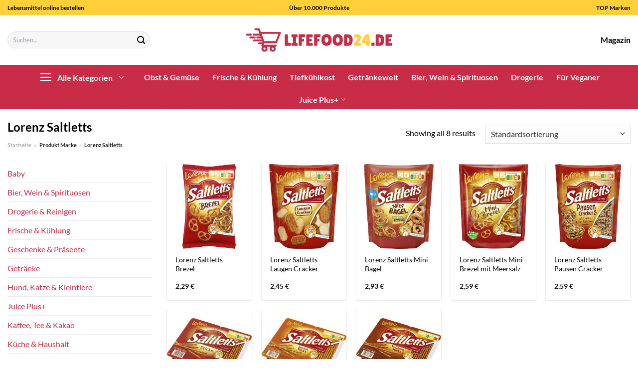

--- FILE ---
content_type: text/html; charset=UTF-8
request_url: https://www.lifefood24.de/marke/lorenz-saltletts/
body_size: 32171
content:
<!DOCTYPE html>
<html lang="de" class="loading-site no-js">
<head><meta charset="UTF-8" /><script>if(navigator.userAgent.match(/MSIE|Internet Explorer/i)||navigator.userAgent.match(/Trident\/7\..*?rv:11/i)){var href=document.location.href;if(!href.match(/[?&]nowprocket/)){if(href.indexOf("?")==-1){if(href.indexOf("#")==-1){document.location.href=href+"?nowprocket=1"}else{document.location.href=href.replace("#","?nowprocket=1#")}}else{if(href.indexOf("#")==-1){document.location.href=href+"&nowprocket=1"}else{document.location.href=href.replace("#","&nowprocket=1#")}}}}</script><script>class RocketLazyLoadScripts{constructor(){this.v="1.2.3",this.triggerEvents=["keydown","mousedown","mousemove","touchmove","touchstart","touchend","wheel"],this.userEventHandler=this._triggerListener.bind(this),this.touchStartHandler=this._onTouchStart.bind(this),this.touchMoveHandler=this._onTouchMove.bind(this),this.touchEndHandler=this._onTouchEnd.bind(this),this.clickHandler=this._onClick.bind(this),this.interceptedClicks=[],window.addEventListener("pageshow",t=>{this.persisted=t.persisted}),window.addEventListener("DOMContentLoaded",()=>{this._preconnect3rdParties()}),this.delayedScripts={normal:[],async:[],defer:[]},this.trash=[],this.allJQueries=[]}_addUserInteractionListener(t){if(document.hidden){t._triggerListener();return}this.triggerEvents.forEach(e=>window.addEventListener(e,t.userEventHandler,{passive:!0})),window.addEventListener("touchstart",t.touchStartHandler,{passive:!0}),window.addEventListener("mousedown",t.touchStartHandler),document.addEventListener("visibilitychange",t.userEventHandler)}_removeUserInteractionListener(){this.triggerEvents.forEach(t=>window.removeEventListener(t,this.userEventHandler,{passive:!0})),document.removeEventListener("visibilitychange",this.userEventHandler)}_onTouchStart(t){"HTML"!==t.target.tagName&&(window.addEventListener("touchend",this.touchEndHandler),window.addEventListener("mouseup",this.touchEndHandler),window.addEventListener("touchmove",this.touchMoveHandler,{passive:!0}),window.addEventListener("mousemove",this.touchMoveHandler),t.target.addEventListener("click",this.clickHandler),this._renameDOMAttribute(t.target,"onclick","rocket-onclick"),this._pendingClickStarted())}_onTouchMove(t){window.removeEventListener("touchend",this.touchEndHandler),window.removeEventListener("mouseup",this.touchEndHandler),window.removeEventListener("touchmove",this.touchMoveHandler,{passive:!0}),window.removeEventListener("mousemove",this.touchMoveHandler),t.target.removeEventListener("click",this.clickHandler),this._renameDOMAttribute(t.target,"rocket-onclick","onclick"),this._pendingClickFinished()}_onTouchEnd(t){window.removeEventListener("touchend",this.touchEndHandler),window.removeEventListener("mouseup",this.touchEndHandler),window.removeEventListener("touchmove",this.touchMoveHandler,{passive:!0}),window.removeEventListener("mousemove",this.touchMoveHandler)}_onClick(t){t.target.removeEventListener("click",this.clickHandler),this._renameDOMAttribute(t.target,"rocket-onclick","onclick"),this.interceptedClicks.push(t),t.preventDefault(),t.stopPropagation(),t.stopImmediatePropagation(),this._pendingClickFinished()}_replayClicks(){window.removeEventListener("touchstart",this.touchStartHandler,{passive:!0}),window.removeEventListener("mousedown",this.touchStartHandler),this.interceptedClicks.forEach(t=>{t.target.dispatchEvent(new MouseEvent("click",{view:t.view,bubbles:!0,cancelable:!0}))})}_waitForPendingClicks(){return new Promise(t=>{this._isClickPending?this._pendingClickFinished=t:t()})}_pendingClickStarted(){this._isClickPending=!0}_pendingClickFinished(){this._isClickPending=!1}_renameDOMAttribute(t,e,r){t.hasAttribute&&t.hasAttribute(e)&&(event.target.setAttribute(r,event.target.getAttribute(e)),event.target.removeAttribute(e))}_triggerListener(){this._removeUserInteractionListener(this),"loading"===document.readyState?document.addEventListener("DOMContentLoaded",this._loadEverythingNow.bind(this)):this._loadEverythingNow()}_preconnect3rdParties(){let t=[];document.querySelectorAll("script[type=rocketlazyloadscript]").forEach(e=>{if(e.hasAttribute("src")){let r=new URL(e.src).origin;r!==location.origin&&t.push({src:r,crossOrigin:e.crossOrigin||"module"===e.getAttribute("data-rocket-type")})}}),t=[...new Map(t.map(t=>[JSON.stringify(t),t])).values()],this._batchInjectResourceHints(t,"preconnect")}async _loadEverythingNow(){this.lastBreath=Date.now(),this._delayEventListeners(this),this._delayJQueryReady(this),this._handleDocumentWrite(),this._registerAllDelayedScripts(),this._preloadAllScripts(),await this._loadScriptsFromList(this.delayedScripts.normal),await this._loadScriptsFromList(this.delayedScripts.defer),await this._loadScriptsFromList(this.delayedScripts.async);try{await this._triggerDOMContentLoaded(),await this._triggerWindowLoad()}catch(t){console.error(t)}window.dispatchEvent(new Event("rocket-allScriptsLoaded")),this._waitForPendingClicks().then(()=>{this._replayClicks()}),this._emptyTrash()}_registerAllDelayedScripts(){document.querySelectorAll("script[type=rocketlazyloadscript]").forEach(t=>{t.hasAttribute("data-rocket-src")?t.hasAttribute("async")&&!1!==t.async?this.delayedScripts.async.push(t):t.hasAttribute("defer")&&!1!==t.defer||"module"===t.getAttribute("data-rocket-type")?this.delayedScripts.defer.push(t):this.delayedScripts.normal.push(t):this.delayedScripts.normal.push(t)})}async _transformScript(t){return new Promise((await this._littleBreath(),navigator.userAgent.indexOf("Firefox/")>0||""===navigator.vendor)?e=>{let r=document.createElement("script");[...t.attributes].forEach(t=>{let e=t.nodeName;"type"!==e&&("data-rocket-type"===e&&(e="type"),"data-rocket-src"===e&&(e="src"),r.setAttribute(e,t.nodeValue))}),t.text&&(r.text=t.text),r.hasAttribute("src")?(r.addEventListener("load",e),r.addEventListener("error",e)):(r.text=t.text,e());try{t.parentNode.replaceChild(r,t)}catch(i){e()}}:async e=>{function r(){t.setAttribute("data-rocket-status","failed"),e()}try{let i=t.getAttribute("data-rocket-type"),n=t.getAttribute("data-rocket-src");t.text,i?(t.type=i,t.removeAttribute("data-rocket-type")):t.removeAttribute("type"),t.addEventListener("load",function r(){t.setAttribute("data-rocket-status","executed"),e()}),t.addEventListener("error",r),n?(t.removeAttribute("data-rocket-src"),t.src=n):t.src="data:text/javascript;base64,"+window.btoa(unescape(encodeURIComponent(t.text)))}catch(s){r()}})}async _loadScriptsFromList(t){let e=t.shift();return e&&e.isConnected?(await this._transformScript(e),this._loadScriptsFromList(t)):Promise.resolve()}_preloadAllScripts(){this._batchInjectResourceHints([...this.delayedScripts.normal,...this.delayedScripts.defer,...this.delayedScripts.async],"preload")}_batchInjectResourceHints(t,e){var r=document.createDocumentFragment();t.forEach(t=>{let i=t.getAttribute&&t.getAttribute("data-rocket-src")||t.src;if(i){let n=document.createElement("link");n.href=i,n.rel=e,"preconnect"!==e&&(n.as="script"),t.getAttribute&&"module"===t.getAttribute("data-rocket-type")&&(n.crossOrigin=!0),t.crossOrigin&&(n.crossOrigin=t.crossOrigin),t.integrity&&(n.integrity=t.integrity),r.appendChild(n),this.trash.push(n)}}),document.head.appendChild(r)}_delayEventListeners(t){let e={};function r(t,r){!function t(r){!e[r]&&(e[r]={originalFunctions:{add:r.addEventListener,remove:r.removeEventListener},eventsToRewrite:[]},r.addEventListener=function(){arguments[0]=i(arguments[0]),e[r].originalFunctions.add.apply(r,arguments)},r.removeEventListener=function(){arguments[0]=i(arguments[0]),e[r].originalFunctions.remove.apply(r,arguments)});function i(t){return e[r].eventsToRewrite.indexOf(t)>=0?"rocket-"+t:t}}(t),e[t].eventsToRewrite.push(r)}function i(t,e){let r=t[e];Object.defineProperty(t,e,{get:()=>r||function(){},set(i){t["rocket"+e]=r=i}})}r(document,"DOMContentLoaded"),r(window,"DOMContentLoaded"),r(window,"load"),r(window,"pageshow"),r(document,"readystatechange"),i(document,"onreadystatechange"),i(window,"onload"),i(window,"onpageshow")}_delayJQueryReady(t){let e;function r(r){if(r&&r.fn&&!t.allJQueries.includes(r)){r.fn.ready=r.fn.init.prototype.ready=function(e){return t.domReadyFired?e.bind(document)(r):document.addEventListener("rocket-DOMContentLoaded",()=>e.bind(document)(r)),r([])};let i=r.fn.on;r.fn.on=r.fn.init.prototype.on=function(){if(this[0]===window){function t(t){return t.split(" ").map(t=>"load"===t||0===t.indexOf("load.")?"rocket-jquery-load":t).join(" ")}"string"==typeof arguments[0]||arguments[0]instanceof String?arguments[0]=t(arguments[0]):"object"==typeof arguments[0]&&Object.keys(arguments[0]).forEach(e=>{let r=arguments[0][e];delete arguments[0][e],arguments[0][t(e)]=r})}return i.apply(this,arguments),this},t.allJQueries.push(r)}e=r}r(window.jQuery),Object.defineProperty(window,"jQuery",{get:()=>e,set(t){r(t)}})}async _triggerDOMContentLoaded(){this.domReadyFired=!0,await this._littleBreath(),document.dispatchEvent(new Event("rocket-DOMContentLoaded")),await this._littleBreath(),window.dispatchEvent(new Event("rocket-DOMContentLoaded")),await this._littleBreath(),document.dispatchEvent(new Event("rocket-readystatechange")),await this._littleBreath(),document.rocketonreadystatechange&&document.rocketonreadystatechange()}async _triggerWindowLoad(){await this._littleBreath(),window.dispatchEvent(new Event("rocket-load")),await this._littleBreath(),window.rocketonload&&window.rocketonload(),await this._littleBreath(),this.allJQueries.forEach(t=>t(window).trigger("rocket-jquery-load")),await this._littleBreath();let t=new Event("rocket-pageshow");t.persisted=this.persisted,window.dispatchEvent(t),await this._littleBreath(),window.rocketonpageshow&&window.rocketonpageshow({persisted:this.persisted})}_handleDocumentWrite(){let t=new Map;document.write=document.writeln=function(e){let r=document.currentScript;r||console.error("WPRocket unable to document.write this: "+e);let i=document.createRange(),n=r.parentElement,s=t.get(r);void 0===s&&(s=r.nextSibling,t.set(r,s));let a=document.createDocumentFragment();i.setStart(a,0),a.appendChild(i.createContextualFragment(e)),n.insertBefore(a,s)}}async _littleBreath(){Date.now()-this.lastBreath>45&&(await this._requestAnimFrame(),this.lastBreath=Date.now())}async _requestAnimFrame(){return document.hidden?new Promise(t=>setTimeout(t)):new Promise(t=>requestAnimationFrame(t))}_emptyTrash(){this.trash.forEach(t=>t.remove())}static run(){let t=new RocketLazyLoadScripts;t._addUserInteractionListener(t)}}RocketLazyLoadScripts.run();</script>
	
	<link rel="profile" href="http://gmpg.org/xfn/11" />
	<link rel="pingback" href="https://www.lifefood24.de/xmlrpc.php" />

	<script type="rocketlazyloadscript">(function(html){html.className = html.className.replace(/\bno-js\b/,'js')})(document.documentElement);</script>
<meta name='robots' content='index, follow, max-image-preview:large, max-snippet:-1, max-video-preview:-1' />
<link rel="preload" href="https://www.lifefood24.de/wp-content/plugins/rate-my-post/public/css/fonts/ratemypost.ttf" type="font/ttf" as="font" crossorigin="anonymous"><meta name="viewport" content="width=device-width, initial-scale=1" />
	<!-- This site is optimized with the Yoast SEO plugin v26.8 - https://yoast.com/product/yoast-seo-wordpress/ -->
	<title>Lorenz Saltletts Produkte hier online kaufen</title>
	<meta name="description" content="Riesen Auswahl und Sortiment an Produkten von Lorenz Saltletts ✓ entdecke hier die neuesten Produkte zu top Preisen ✓" />
	<link rel="canonical" href="https://www.lifefood24.de/marke/lorenz-saltletts/" />
	<meta property="og:locale" content="de_DE" />
	<meta property="og:type" content="article" />
	<meta property="og:title" content="Lorenz Saltletts Produkte hier online kaufen" />
	<meta property="og:description" content="Riesen Auswahl und Sortiment an Produkten von Lorenz Saltletts ✓ entdecke hier die neuesten Produkte zu top Preisen ✓" />
	<meta property="og:url" content="https://www.lifefood24.de/marke/lorenz-saltletts/" />
	<meta property="og:site_name" content="lifefood24.de" />
	<meta property="og:image" content="https://www.lifefood24.de/wp-content/uploads/2023/08/lifefood24-de-vorschau.jpg" />
	<meta property="og:image:width" content="1200" />
	<meta property="og:image:height" content="627" />
	<meta property="og:image:type" content="image/jpeg" />
	<meta name="twitter:card" content="summary_large_image" />
	<script type="application/ld+json" class="yoast-schema-graph">{"@context":"https://schema.org","@graph":[{"@type":"CollectionPage","@id":"https://www.lifefood24.de/marke/lorenz-saltletts/","url":"https://www.lifefood24.de/marke/lorenz-saltletts/","name":"Lorenz Saltletts Produkte hier online kaufen","isPartOf":{"@id":"https://www.lifefood24.de/#website"},"primaryImageOfPage":{"@id":"https://www.lifefood24.de/marke/lorenz-saltletts/#primaryimage"},"image":{"@id":"https://www.lifefood24.de/marke/lorenz-saltletts/#primaryimage"},"thumbnailUrl":"https://www.lifefood24.de/wp-content/uploads/2023/08/4502020042_4018077690105_01.jpg","description":"Riesen Auswahl und Sortiment an Produkten von Lorenz Saltletts ✓ entdecke hier die neuesten Produkte zu top Preisen ✓","breadcrumb":{"@id":"https://www.lifefood24.de/marke/lorenz-saltletts/#breadcrumb"},"inLanguage":"de"},{"@type":"ImageObject","inLanguage":"de","@id":"https://www.lifefood24.de/marke/lorenz-saltletts/#primaryimage","url":"https://www.lifefood24.de/wp-content/uploads/2023/08/4502020042_4018077690105_01.jpg","contentUrl":"https://www.lifefood24.de/wp-content/uploads/2023/08/4502020042_4018077690105_01.jpg","width":250,"height":325,"caption":"Lorenz Saltletts Brezel"},{"@type":"BreadcrumbList","@id":"https://www.lifefood24.de/marke/lorenz-saltletts/#breadcrumb","itemListElement":[{"@type":"ListItem","position":1,"name":"Startseite","item":"https://www.lifefood24.de/"},{"@type":"ListItem","position":2,"name":"Lorenz Saltletts"}]},{"@type":"WebSite","@id":"https://www.lifefood24.de/#website","url":"https://www.lifefood24.de/","name":"Lifefood24.de","description":"","publisher":{"@id":"https://www.lifefood24.de/#organization"},"potentialAction":[{"@type":"SearchAction","target":{"@type":"EntryPoint","urlTemplate":"https://www.lifefood24.de/?s={search_term_string}"},"query-input":{"@type":"PropertyValueSpecification","valueRequired":true,"valueName":"search_term_string"}}],"inLanguage":"de"},{"@type":"Organization","@id":"https://www.lifefood24.de/#organization","name":"lifefood24.de","url":"https://www.lifefood24.de/","logo":{"@type":"ImageObject","inLanguage":"de","@id":"https://www.lifefood24.de/#/schema/logo/image/","url":"https://www.lifefood24.de/wp-content/uploads/2023/08/liefefood24-de-favicon.png","contentUrl":"https://www.lifefood24.de/wp-content/uploads/2023/08/liefefood24-de-favicon.png","width":50,"height":50,"caption":"lifefood24.de"},"image":{"@id":"https://www.lifefood24.de/#/schema/logo/image/"}}]}</script>
	<!-- / Yoast SEO plugin. -->



<link rel='prefetch' href='https://www.lifefood24.de/wp-content/themes/flatsome/assets/js/flatsome.js?ver=a0a7aee297766598a20e' />
<link rel='prefetch' href='https://www.lifefood24.de/wp-content/themes/flatsome/assets/js/chunk.slider.js?ver=3.18.6' />
<link rel='prefetch' href='https://www.lifefood24.de/wp-content/themes/flatsome/assets/js/chunk.popups.js?ver=3.18.6' />
<link rel='prefetch' href='https://www.lifefood24.de/wp-content/themes/flatsome/assets/js/chunk.tooltips.js?ver=3.18.6' />
<link rel='prefetch' href='https://www.lifefood24.de/wp-content/themes/flatsome/assets/js/woocommerce.js?ver=49415fe6a9266f32f1f2' />
<style id='wp-img-auto-sizes-contain-inline-css' type='text/css'>
img:is([sizes=auto i],[sizes^="auto," i]){contain-intrinsic-size:3000px 1500px}
/*# sourceURL=wp-img-auto-sizes-contain-inline-css */
</style>
<link data-minify="1" rel='stylesheet' id='maintenanceLayer-css' href='https://www.lifefood24.de/wp-content/cache/min/1/wp-content/plugins/dailylead_maintenance/css/layer.css?ver=1766661259' type='text/css' media='all' />
<link data-minify="1" rel='stylesheet' id='rate-my-post-css' href='https://www.lifefood24.de/wp-content/cache/min/1/wp-content/plugins/rate-my-post/public/css/rate-my-post.css?ver=1766661259' type='text/css' media='all' />
<style id='rate-my-post-inline-css' type='text/css'>
.rmp-widgets-container p {  font-size: 12px;}.rmp-rating-widget .rmp-icon--ratings {  font-size: 12px;}
/*# sourceURL=rate-my-post-inline-css */
</style>
<style id='woocommerce-inline-inline-css' type='text/css'>
.woocommerce form .form-row .required { visibility: visible; }
/*# sourceURL=woocommerce-inline-inline-css */
</style>
<link rel='stylesheet' id='ez-toc-css' href='https://www.lifefood24.de/wp-content/plugins/easy-table-of-contents/assets/css/screen.min.css?ver=2.0.80' type='text/css' media='all' />
<style id='ez-toc-inline-css' type='text/css'>
div#ez-toc-container .ez-toc-title {font-size: 120%;}div#ez-toc-container .ez-toc-title {font-weight: 500;}div#ez-toc-container ul li , div#ez-toc-container ul li a {font-size: 95%;}div#ez-toc-container ul li , div#ez-toc-container ul li a {font-weight: 500;}div#ez-toc-container nav ul ul li {font-size: 90%;}div#ez-toc-container {background: #fff;border: 1px solid #000000;}div#ez-toc-container p.ez-toc-title , #ez-toc-container .ez_toc_custom_title_icon , #ez-toc-container .ez_toc_custom_toc_icon {color: #000000;}div#ez-toc-container ul.ez-toc-list a {color: #000000;}div#ez-toc-container ul.ez-toc-list a:hover {color: #000000;}div#ez-toc-container ul.ez-toc-list a:visited {color: #000000;}.ez-toc-counter nav ul li a::before {color: ;}.ez-toc-box-title {font-weight: bold; margin-bottom: 10px; text-align: center; text-transform: uppercase; letter-spacing: 1px; color: #666; padding-bottom: 5px;position:absolute;top:-4%;left:5%;background-color: inherit;transition: top 0.3s ease;}.ez-toc-box-title.toc-closed {top:-25%;}
.ez-toc-container-direction {direction: ltr;}.ez-toc-counter ul{counter-reset: item ;}.ez-toc-counter nav ul li a::before {content: counters(item, '.', decimal) '. ';display: inline-block;counter-increment: item;flex-grow: 0;flex-shrink: 0;margin-right: .2em; float: left; }.ez-toc-widget-direction {direction: ltr;}.ez-toc-widget-container ul{counter-reset: item ;}.ez-toc-widget-container nav ul li a::before {content: counters(item, '.', decimal) '. ';display: inline-block;counter-increment: item;flex-grow: 0;flex-shrink: 0;margin-right: .2em; float: left; }
/*# sourceURL=ez-toc-inline-css */
</style>
<link data-minify="1" rel='stylesheet' id='flatsome-main-css' href='https://www.lifefood24.de/wp-content/cache/min/1/wp-content/themes/flatsome/assets/css/flatsome.css?ver=1766661259' type='text/css' media='all' />
<style id='flatsome-main-inline-css' type='text/css'>
@font-face {
				font-family: "fl-icons";
				font-display: block;
				src: url(https://www.lifefood24.de/wp-content/themes/flatsome/assets/css/icons/fl-icons.eot?v=3.18.6);
				src:
					url(https://www.lifefood24.de/wp-content/themes/flatsome/assets/css/icons/fl-icons.eot#iefix?v=3.18.6) format("embedded-opentype"),
					url(https://www.lifefood24.de/wp-content/themes/flatsome/assets/css/icons/fl-icons.woff2?v=3.18.6) format("woff2"),
					url(https://www.lifefood24.de/wp-content/themes/flatsome/assets/css/icons/fl-icons.ttf?v=3.18.6) format("truetype"),
					url(https://www.lifefood24.de/wp-content/themes/flatsome/assets/css/icons/fl-icons.woff?v=3.18.6) format("woff"),
					url(https://www.lifefood24.de/wp-content/themes/flatsome/assets/css/icons/fl-icons.svg?v=3.18.6#fl-icons) format("svg");
			}
/*# sourceURL=flatsome-main-inline-css */
</style>
<link data-minify="1" rel='stylesheet' id='flatsome-shop-css' href='https://www.lifefood24.de/wp-content/cache/min/1/wp-content/themes/flatsome/assets/css/flatsome-shop.css?ver=1766661259' type='text/css' media='all' />
<script data-minify="1" type="text/javascript" src="https://www.lifefood24.de/wp-content/cache/min/1/wp-content/plugins/dailylead_maintenance/js/layerShow.js?ver=1766661259" id="maintenanceLayerShow-js" defer></script>
<script data-minify="1" type="text/javascript" src="https://www.lifefood24.de/wp-content/cache/min/1/wp-content/plugins/dailylead_maintenance/js/layer.js?ver=1766661259" id="maintenanceLayer-js" defer></script>
<script type="rocketlazyloadscript" data-rocket-type="text/javascript" data-rocket-src="https://www.lifefood24.de/wp-includes/js/jquery/jquery.min.js?ver=3.7.1" id="jquery-core-js" defer></script>
<script type="rocketlazyloadscript" data-rocket-type="text/javascript" data-rocket-src="https://www.lifefood24.de/wp-content/plugins/woocommerce/assets/js/jquery-blockui/jquery.blockUI.min.js?ver=2.7.0-wc.9.4.2" id="jquery-blockui-js" data-wp-strategy="defer" defer></script>
<script type="text/javascript" id="wc-add-to-cart-js-extra">
/* <![CDATA[ */
var wc_add_to_cart_params = {"ajax_url":"/wp-admin/admin-ajax.php","wc_ajax_url":"/?wc-ajax=%%endpoint%%","i18n_view_cart":"Warenkorb anzeigen","cart_url":"https://www.lifefood24.de","is_cart":"","cart_redirect_after_add":"no"};
//# sourceURL=wc-add-to-cart-js-extra
/* ]]> */
</script>
<script type="rocketlazyloadscript" data-rocket-type="text/javascript" data-rocket-src="https://www.lifefood24.de/wp-content/plugins/woocommerce/assets/js/frontend/add-to-cart.min.js?ver=9.4.2" id="wc-add-to-cart-js" defer="defer" data-wp-strategy="defer"></script>
<script type="rocketlazyloadscript" data-rocket-type="text/javascript" data-rocket-src="https://www.lifefood24.de/wp-content/plugins/woocommerce/assets/js/js-cookie/js.cookie.min.js?ver=2.1.4-wc.9.4.2" id="js-cookie-js" data-wp-strategy="defer" defer></script>
<script type="rocketlazyloadscript">
  var _paq = window._paq = window._paq || [];
  /* tracker methods like "setCustomDimension" should be called before "trackPageView" */
  _paq.push(['trackPageView']);
  _paq.push(['enableLinkTracking']);
  (function() {
    var u="https://stats.dailylead.de/";
    _paq.push(['setTrackerUrl', u+'matomo.php']);
    _paq.push(['setSiteId', '149']);
    var d=document, g=d.createElement('script'), s=d.getElementsByTagName('script')[0];
    g.async=true; g.src=u+'matomo.js'; s.parentNode.insertBefore(g,s);
  })();
</script>
<script type="rocketlazyloadscript" data-minify="1" data-host="https://digistats.de" data-dnt="false" data-rocket-src="https://www.lifefood24.de/wp-content/cache/min/1/js/script.js?ver=1766661260" id="ZwSg9rf6GA" async defer></script>	<noscript><style>.woocommerce-product-gallery{ opacity: 1 !important; }</style></noscript>
	<style class='wp-fonts-local' type='text/css'>
@font-face{font-family:Inter;font-style:normal;font-weight:300 900;font-display:fallback;src:url('https://www.lifefood24.de/wp-content/plugins/woocommerce/assets/fonts/Inter-VariableFont_slnt,wght.woff2') format('woff2');font-stretch:normal;}
@font-face{font-family:Cardo;font-style:normal;font-weight:400;font-display:fallback;src:url('https://www.lifefood24.de/wp-content/plugins/woocommerce/assets/fonts/cardo_normal_400.woff2') format('woff2');}
</style>
<link rel="icon" href="https://www.lifefood24.de/wp-content/uploads/2023/08/cropped-liefefood24-de-favicon-32x32.png" sizes="32x32" />
<link rel="icon" href="https://www.lifefood24.de/wp-content/uploads/2023/08/cropped-liefefood24-de-favicon-192x192.png" sizes="192x192" />
<link rel="apple-touch-icon" href="https://www.lifefood24.de/wp-content/uploads/2023/08/cropped-liefefood24-de-favicon-180x180.png" />
<meta name="msapplication-TileImage" content="https://www.lifefood24.de/wp-content/uploads/2023/08/cropped-liefefood24-de-favicon-270x270.png" />
<style id="custom-css" type="text/css">:root {--primary-color: #c82c46;--fs-color-primary: #c82c46;--fs-color-secondary: #c82c46;--fs-color-success: #7a9c59;--fs-color-alert: #b20000;--fs-experimental-link-color: #c82c46;--fs-experimental-link-color-hover: #000000;}.tooltipster-base {--tooltip-color: #fff;--tooltip-bg-color: #000;}.off-canvas-right .mfp-content, .off-canvas-left .mfp-content {--drawer-width: 300px;}.off-canvas .mfp-content.off-canvas-cart {--drawer-width: 360px;}.container-width, .full-width .ubermenu-nav, .container, .row{max-width: 1670px}.row.row-collapse{max-width: 1640px}.row.row-small{max-width: 1662.5px}.row.row-large{max-width: 1700px}.header-main{height: 100px}#logo img{max-height: 100px}#logo{width:300px;}.header-top{min-height: 30px}.transparent .header-main{height: 90px}.transparent #logo img{max-height: 90px}.has-transparent + .page-title:first-of-type,.has-transparent + #main > .page-title,.has-transparent + #main > div > .page-title,.has-transparent + #main .page-header-wrapper:first-of-type .page-title{padding-top: 170px;}.header.show-on-scroll,.stuck .header-main{height:70px!important}.stuck #logo img{max-height: 70px!important}.search-form{ width: 65%;}.header-bg-color {background-color: #ffffff}.header-bottom {background-color: #c82c46}.top-bar-nav > li > a{line-height: 16px }.header-main .nav > li > a{line-height: 16px }.header-bottom-nav > li > a{line-height: 16px }@media (max-width: 549px) {.header-main{height: 70px}#logo img{max-height: 70px}}.header-top{background-color:#ffd03a!important;}body{color: #000000}h1,h2,h3,h4,h5,h6,.heading-font{color: #000000;}body{font-family: Lato, sans-serif;}body {font-weight: 400;font-style: normal;}.nav > li > a {font-family: Lato, sans-serif;}.mobile-sidebar-levels-2 .nav > li > ul > li > a {font-family: Lato, sans-serif;}.nav > li > a,.mobile-sidebar-levels-2 .nav > li > ul > li > a {font-weight: 700;font-style: normal;}h1,h2,h3,h4,h5,h6,.heading-font, .off-canvas-center .nav-sidebar.nav-vertical > li > a{font-family: Lato, sans-serif;}h1,h2,h3,h4,h5,h6,.heading-font,.banner h1,.banner h2 {font-weight: 700;font-style: normal;}.alt-font{font-family: "Dancing Script", sans-serif;}.alt-font {font-weight: 400!important;font-style: normal!important;}.header:not(.transparent) .header-nav-main.nav > li > a {color: #000000;}.header:not(.transparent) .header-bottom-nav.nav > li > a{color: #ffffff;}.widget:where(:not(.widget_shopping_cart)) a{color: #000000;}.widget:where(:not(.widget_shopping_cart)) a:hover{color: #c82c46;}.widget .tagcloud a:hover{border-color: #c82c46; background-color: #c82c46;}.has-equal-box-heights .box-image {padding-top: 100%;}@media screen and (min-width: 550px){.products .box-vertical .box-image{min-width: 300px!important;width: 300px!important;}}.header-main .social-icons,.header-main .cart-icon strong,.header-main .menu-title,.header-main .header-button > .button.is-outline,.header-main .nav > li > a > i:not(.icon-angle-down){color: #000000!important;}.header-main .header-button > .button.is-outline,.header-main .cart-icon strong:after,.header-main .cart-icon strong{border-color: #000000!important;}.header-main .header-button > .button:not(.is-outline){background-color: #000000!important;}.header-main .current-dropdown .cart-icon strong,.header-main .header-button > .button:hover,.header-main .header-button > .button:hover i,.header-main .header-button > .button:hover span{color:#FFF!important;}.header-main .menu-title:hover,.header-main .social-icons a:hover,.header-main .header-button > .button.is-outline:hover,.header-main .nav > li > a:hover > i:not(.icon-angle-down){color: #000000!important;}.header-main .current-dropdown .cart-icon strong,.header-main .header-button > .button:hover{background-color: #000000!important;}.header-main .current-dropdown .cart-icon strong:after,.header-main .current-dropdown .cart-icon strong,.header-main .header-button > .button:hover{border-color: #000000!important;}.absolute-footer, html{background-color: #ffffff}.page-title-small + main .product-container > .row{padding-top:0;}.header-vertical-menu__opener {width: 200px}.header-vertical-menu__fly-out {width: 200px}.header-vertical-menu__opener{color: #ffffff}.header-vertical-menu__fly-out{background-color: #ffffff}.nav-vertical-fly-out > li + li {border-top-width: 1px; border-top-style: solid;}.header-vertical-menu__fly-out .nav-vertical-fly-out > li.menu-item > a {color: #000000;}/* Custom CSS */.header-vertical-menu__fly-out .current-dropdown.menu-item .nav-dropdown {display: block;}.header-vertical-menu__opener {font-size: initial;}.off-canvas-right .mfp-content, .off-canvas-left .mfp-content {max-width: 320px;width:100%}.off-canvas-left.mfp-ready .mfp-close {color: black;}.product-summary .woocommerce-Price-currencySymbol {font-size: inherit;vertical-align: inherit;margin-top: inherit;}.product-section-title-related {text-align: center;padding-top: 45px;}.yith-wcwl-add-to-wishlist {margin-top: 10px;margin-bottom: 30px;}.page-title {margin-top: 20px;}@media screen and (min-width: 850px) {.page-title-inner {padding-top: 0;min-height: auto;}}/*** START Sticky Banner ***/.sticky-add-to-cart__product img {display: none;}.sticky-add-to-cart__product .product-title-small {display: none;}.sticky-add-to-cart--active .cart {padding-top: 5px;padding-bottom: 5px;max-width: 250px;flex-grow: 1;font-size: smaller;margin-bottom: 0;}.sticky-add-to-cart.sticky-add-to-cart--active .single_add_to_cart_button{margin: 0;padding-top: 10px;padding-bottom: 10px;border-radius: 99px;width: 100%;line-height: 1.5;}.single_add_to_cart_button,.sticky-add-to-cart:not(.sticky-add-to-cart--active) .single_add_to_cart_button {padding: 5px;max-width: 300px;width:100%;margin:0;}.sticky-add-to-cart--active {-webkit-backdrop-filter: blur(7px);backdrop-filter: blur(7px);display: flex;justify-content: center;padding: 3px 10px;}.sticky-add-to-cart__product .product-title-small {height: 14px;overflow: hidden;}.sticky-add-to-cart--active .woocommerce-variation-price, .sticky-add-to-cart--active .product-page-price {font-size: 24px;}.sticky-add-to-cart--active .price del {font-size: 50%;margin-bottom: 4px;}.sticky-add-to-cart--active .price del::after {width: 50%;}.sticky-add-to-cart__product {margin-right: 5px;}/*** END Sticky Banner ***/.yadore {display: grid;grid-template-columns: repeat(4,minmax(0,1fr));gap:1rem;}.col-4 .yadore {display: grid;grid-template-columns: repeat(4,minmax(0,1fr));gap:1rem;}.yadore .yadore-item {background: #fff;border-radius: 15px;}.yadore .yadore-item li.delivery_time,.yadore .yadore-item li.stock_status,.yadore .yadore-item li.stock_status.nicht {list-style-type: none;padding: 0px 0 0px 24px;margin: 0px!important;}.yadore .yadore-item img:not(.logo) {min-height: 170px;max-height: 170px;}.yadore .yadore-item img.logo {max-width: 70px;max-height: 30px;}.ayo-logo-name {margin-top: 12px;display: block;white-space: nowrap;font-size: xx-small;}.product-info {display: flex;flex-direction: column;padding-bottom: 0;}.product-info.product-title {order: 1;}.product-info .is-divider {order: 2;}.product-info .product-short-description {order: 3;}.product-info .product-short-description li {list-style-type: none;padding: 0px 0 0px 24px;margin: 0px 0px 3px 0px!important;}.product-info .product-short-description li.dimensions {background: url([data-uri]) no-repeat left center;}li.delivery_time,.product-info .product-short-description li.delivery_time {background: url([data-uri]) no-repeat left center;}li.delivery_time,.product-info .product-short-description li.delivery_time {background: url([data-uri]) no-repeat left center;}li.stock_status,.product-info .product-short-description li.stock_status {background: url([data-uri]) no-repeat left center;}li.stock_status.nicht,.product-info .product-short-description li.stock_status.nicht {background: url([data-uri]) no-repeat left center;}.product-info .price-wrapper {order: 4;}.product-info .price-wrapper .price {margin: 0;}.product-info .cart,.product-info .sticky-add-to-cart-wrapper {order:5;margin: 25px 0;}.product-info .yith-wcwl-add-to-wishlist {order: 6;margin: 0;}.overflow-hidden { overflow: hidden;}.overflow-hidden.banner h3 {line-height: 0;}.nowrap { white-space: nowrap;}.height-40 {height: 40px !important;}.m-0 {margin: 0 !important;}a.stretched-link:after {position: absolute;top: 0;right: 0;bottom: 0;left: 0;pointer-events: auto;content: "";background-color: rgba(0,0,0,0.0);z-index: 1;}.z-index-0 {z-index: 0;}.z-index-10 {z-index: 10;}.price del {text-decoration-line: none;position: relative;}.price del::after {content: '';position: absolute;border-top: 2px solid red;width: 100%;height: 100%;left: 0;transform: rotate(-10deg);top: 50%;}.product-small.box .box-image .image-cover img {object-fit: contain;}.product-small.box .box-image {text-align: center;}.product-small.box .box-text .title-wrapper {max-height: 75px;overflow: hidden;margin-bottom: 15px;}.woocommerce-product-gallery__wrapper .woocommerce-product-gallery__image a img {max-height: 420px;width: auto;margin: 0 auto;display: block;}.has-equal-box-heights .box-image img {-o-object-fit: contain;object-fit: contain;}/* START Mobile Menu */.off-canvas-left .mfp-content, .off-canvas-right .mfp-content {width: 85%;max-width: 360px;}.off-canvas-left .mfp-content .nav>li>a, .off-canvas-right .mfp-content .nav>li>a,.mobile-sidebar-levels-2 .nav-slide>li>.sub-menu>li:not(.nav-slide-header)>a, .mobile-sidebar-levels-2 .nav-slide>li>ul.children>li:not(.nav-slide-header)>a {font-size: 1.1em;color: #000;}.mobile-sidebar-levels-2 .nav-slide>li>.sub-menu>li:not(.nav-slide-header)>a, .mobile-sidebar-levels-2 .nav-slide>li>ul.children>li:not(.nav-slide-header)>a {text-transform: none;}/* END Mobile Menu *//*** START MENU frühes umschalten auf MobileCSS ***/@media (min-width: 850px) and (max-width: 1190px) {header [data-show=show-for-medium], header .show-for-medium {display: block !important;}}@media (max-width: 1190px) {header [data-show=hide-for-medium], header .hide-for-medium {display: none !important;}.medium-logo-center .logo {-webkit-box-ordinal-group: 2;-ms-flex-order: 2;order: 2;}header .show-for-medium.flex-right {-webkit-box-ordinal-group: 3;-ms-flex-order: 3;order: 3;}.medium-logo-center .logo img {margin: 0 auto;}}/*** END MENUfrühes umschalten auf MobileCSS ***/.product-small.box .box-image {aspect-ratio: 1/1;}.product-small.box .box-image img {width: auto;max-height: 250px;}.product-title a {color: #000000;}.product-title a:hover {color: var(--fs-experimental-link-color);}/* Custom CSS Tablet */@media (max-width: 849px){.nav li a,.nav-vertical>li>ul li a,.nav-slide-header .toggle,.mobile-sidebar-levels-2 .nav-slide>li>ul.children>li>a, .mobile-sidebar-levels-2 .nav-slide>li>.sub-menu>li>a {color: #000 !important;opacity: 1;}/*** START Sticky Banner ***/.sticky-add-to-cart--active {justify-content: space-between;font-size: .9em;}/*** END Sticky Banner ***/.post-title.is-large {font-size: 1.75em;}.product-small.box .box-image img {width: auto;max-height: 150px;}}/* Custom CSS Mobile */@media (max-width: 549px){/*** START Sticky Banner ***/.sticky-add-to-cart:not(.sticky-add-to-cart--active) {width: 100% !important;max-width: 100%;}.sticky-add-to-cart:not(.sticky-add-to-cart--active) .single_add_to_cart_button {padding: 5px 25px;max-width: 100%;}/*** END Sticky Banner ***/.single_add_to_cart_button {padding: 5px 25px;max-width: 100%;width: 100%;}.yadore,.col-4 .yadore {grid-template-columns: repeat(1,minmax(0,1fr));}}.label-new.menu-item > a:after{content:"Neu";}.label-hot.menu-item > a:after{content:"Hot";}.label-sale.menu-item > a:after{content:"Aktion";}.label-popular.menu-item > a:after{content:"Beliebt";}</style><style id="kirki-inline-styles">/* latin-ext */
@font-face {
  font-family: 'Lato';
  font-style: normal;
  font-weight: 400;
  font-display: swap;
  src: url(https://www.lifefood24.de/wp-content/fonts/lato/S6uyw4BMUTPHjxAwXjeu.woff2) format('woff2');
  unicode-range: U+0100-02BA, U+02BD-02C5, U+02C7-02CC, U+02CE-02D7, U+02DD-02FF, U+0304, U+0308, U+0329, U+1D00-1DBF, U+1E00-1E9F, U+1EF2-1EFF, U+2020, U+20A0-20AB, U+20AD-20C0, U+2113, U+2C60-2C7F, U+A720-A7FF;
}
/* latin */
@font-face {
  font-family: 'Lato';
  font-style: normal;
  font-weight: 400;
  font-display: swap;
  src: url(https://www.lifefood24.de/wp-content/fonts/lato/S6uyw4BMUTPHjx4wXg.woff2) format('woff2');
  unicode-range: U+0000-00FF, U+0131, U+0152-0153, U+02BB-02BC, U+02C6, U+02DA, U+02DC, U+0304, U+0308, U+0329, U+2000-206F, U+20AC, U+2122, U+2191, U+2193, U+2212, U+2215, U+FEFF, U+FFFD;
}
/* latin-ext */
@font-face {
  font-family: 'Lato';
  font-style: normal;
  font-weight: 700;
  font-display: swap;
  src: url(https://www.lifefood24.de/wp-content/fonts/lato/S6u9w4BMUTPHh6UVSwaPGR_p.woff2) format('woff2');
  unicode-range: U+0100-02BA, U+02BD-02C5, U+02C7-02CC, U+02CE-02D7, U+02DD-02FF, U+0304, U+0308, U+0329, U+1D00-1DBF, U+1E00-1E9F, U+1EF2-1EFF, U+2020, U+20A0-20AB, U+20AD-20C0, U+2113, U+2C60-2C7F, U+A720-A7FF;
}
/* latin */
@font-face {
  font-family: 'Lato';
  font-style: normal;
  font-weight: 700;
  font-display: swap;
  src: url(https://www.lifefood24.de/wp-content/fonts/lato/S6u9w4BMUTPHh6UVSwiPGQ.woff2) format('woff2');
  unicode-range: U+0000-00FF, U+0131, U+0152-0153, U+02BB-02BC, U+02C6, U+02DA, U+02DC, U+0304, U+0308, U+0329, U+2000-206F, U+20AC, U+2122, U+2191, U+2193, U+2212, U+2215, U+FEFF, U+FFFD;
}/* vietnamese */
@font-face {
  font-family: 'Dancing Script';
  font-style: normal;
  font-weight: 400;
  font-display: swap;
  src: url(https://www.lifefood24.de/wp-content/fonts/dancing-script/If2cXTr6YS-zF4S-kcSWSVi_sxjsohD9F50Ruu7BMSo3Rep8ltA.woff2) format('woff2');
  unicode-range: U+0102-0103, U+0110-0111, U+0128-0129, U+0168-0169, U+01A0-01A1, U+01AF-01B0, U+0300-0301, U+0303-0304, U+0308-0309, U+0323, U+0329, U+1EA0-1EF9, U+20AB;
}
/* latin-ext */
@font-face {
  font-family: 'Dancing Script';
  font-style: normal;
  font-weight: 400;
  font-display: swap;
  src: url(https://www.lifefood24.de/wp-content/fonts/dancing-script/If2cXTr6YS-zF4S-kcSWSVi_sxjsohD9F50Ruu7BMSo3ROp8ltA.woff2) format('woff2');
  unicode-range: U+0100-02BA, U+02BD-02C5, U+02C7-02CC, U+02CE-02D7, U+02DD-02FF, U+0304, U+0308, U+0329, U+1D00-1DBF, U+1E00-1E9F, U+1EF2-1EFF, U+2020, U+20A0-20AB, U+20AD-20C0, U+2113, U+2C60-2C7F, U+A720-A7FF;
}
/* latin */
@font-face {
  font-family: 'Dancing Script';
  font-style: normal;
  font-weight: 400;
  font-display: swap;
  src: url(https://www.lifefood24.de/wp-content/fonts/dancing-script/If2cXTr6YS-zF4S-kcSWSVi_sxjsohD9F50Ruu7BMSo3Sup8.woff2) format('woff2');
  unicode-range: U+0000-00FF, U+0131, U+0152-0153, U+02BB-02BC, U+02C6, U+02DA, U+02DC, U+0304, U+0308, U+0329, U+2000-206F, U+20AC, U+2122, U+2191, U+2193, U+2212, U+2215, U+FEFF, U+FFFD;
}</style><noscript><style id="rocket-lazyload-nojs-css">.rll-youtube-player, [data-lazy-src]{display:none !important;}</style></noscript><link data-minify="1" rel='stylesheet' id='wc-blocks-style-css' href='https://www.lifefood24.de/wp-content/cache/min/1/wp-content/plugins/woocommerce/assets/client/blocks/wc-blocks.css?ver=1766661259' type='text/css' media='all' />
<style id='global-styles-inline-css' type='text/css'>
:root{--wp--preset--aspect-ratio--square: 1;--wp--preset--aspect-ratio--4-3: 4/3;--wp--preset--aspect-ratio--3-4: 3/4;--wp--preset--aspect-ratio--3-2: 3/2;--wp--preset--aspect-ratio--2-3: 2/3;--wp--preset--aspect-ratio--16-9: 16/9;--wp--preset--aspect-ratio--9-16: 9/16;--wp--preset--color--black: #000000;--wp--preset--color--cyan-bluish-gray: #abb8c3;--wp--preset--color--white: #ffffff;--wp--preset--color--pale-pink: #f78da7;--wp--preset--color--vivid-red: #cf2e2e;--wp--preset--color--luminous-vivid-orange: #ff6900;--wp--preset--color--luminous-vivid-amber: #fcb900;--wp--preset--color--light-green-cyan: #7bdcb5;--wp--preset--color--vivid-green-cyan: #00d084;--wp--preset--color--pale-cyan-blue: #8ed1fc;--wp--preset--color--vivid-cyan-blue: #0693e3;--wp--preset--color--vivid-purple: #9b51e0;--wp--preset--color--primary: #c82c46;--wp--preset--color--secondary: #c82c46;--wp--preset--color--success: #7a9c59;--wp--preset--color--alert: #b20000;--wp--preset--gradient--vivid-cyan-blue-to-vivid-purple: linear-gradient(135deg,rgb(6,147,227) 0%,rgb(155,81,224) 100%);--wp--preset--gradient--light-green-cyan-to-vivid-green-cyan: linear-gradient(135deg,rgb(122,220,180) 0%,rgb(0,208,130) 100%);--wp--preset--gradient--luminous-vivid-amber-to-luminous-vivid-orange: linear-gradient(135deg,rgb(252,185,0) 0%,rgb(255,105,0) 100%);--wp--preset--gradient--luminous-vivid-orange-to-vivid-red: linear-gradient(135deg,rgb(255,105,0) 0%,rgb(207,46,46) 100%);--wp--preset--gradient--very-light-gray-to-cyan-bluish-gray: linear-gradient(135deg,rgb(238,238,238) 0%,rgb(169,184,195) 100%);--wp--preset--gradient--cool-to-warm-spectrum: linear-gradient(135deg,rgb(74,234,220) 0%,rgb(151,120,209) 20%,rgb(207,42,186) 40%,rgb(238,44,130) 60%,rgb(251,105,98) 80%,rgb(254,248,76) 100%);--wp--preset--gradient--blush-light-purple: linear-gradient(135deg,rgb(255,206,236) 0%,rgb(152,150,240) 100%);--wp--preset--gradient--blush-bordeaux: linear-gradient(135deg,rgb(254,205,165) 0%,rgb(254,45,45) 50%,rgb(107,0,62) 100%);--wp--preset--gradient--luminous-dusk: linear-gradient(135deg,rgb(255,203,112) 0%,rgb(199,81,192) 50%,rgb(65,88,208) 100%);--wp--preset--gradient--pale-ocean: linear-gradient(135deg,rgb(255,245,203) 0%,rgb(182,227,212) 50%,rgb(51,167,181) 100%);--wp--preset--gradient--electric-grass: linear-gradient(135deg,rgb(202,248,128) 0%,rgb(113,206,126) 100%);--wp--preset--gradient--midnight: linear-gradient(135deg,rgb(2,3,129) 0%,rgb(40,116,252) 100%);--wp--preset--font-size--small: 13px;--wp--preset--font-size--medium: 20px;--wp--preset--font-size--large: 36px;--wp--preset--font-size--x-large: 42px;--wp--preset--font-family--inter: "Inter", sans-serif;--wp--preset--font-family--cardo: Cardo;--wp--preset--spacing--20: 0.44rem;--wp--preset--spacing--30: 0.67rem;--wp--preset--spacing--40: 1rem;--wp--preset--spacing--50: 1.5rem;--wp--preset--spacing--60: 2.25rem;--wp--preset--spacing--70: 3.38rem;--wp--preset--spacing--80: 5.06rem;--wp--preset--shadow--natural: 6px 6px 9px rgba(0, 0, 0, 0.2);--wp--preset--shadow--deep: 12px 12px 50px rgba(0, 0, 0, 0.4);--wp--preset--shadow--sharp: 6px 6px 0px rgba(0, 0, 0, 0.2);--wp--preset--shadow--outlined: 6px 6px 0px -3px rgb(255, 255, 255), 6px 6px rgb(0, 0, 0);--wp--preset--shadow--crisp: 6px 6px 0px rgb(0, 0, 0);}:where(body) { margin: 0; }.wp-site-blocks > .alignleft { float: left; margin-right: 2em; }.wp-site-blocks > .alignright { float: right; margin-left: 2em; }.wp-site-blocks > .aligncenter { justify-content: center; margin-left: auto; margin-right: auto; }:where(.is-layout-flex){gap: 0.5em;}:where(.is-layout-grid){gap: 0.5em;}.is-layout-flow > .alignleft{float: left;margin-inline-start: 0;margin-inline-end: 2em;}.is-layout-flow > .alignright{float: right;margin-inline-start: 2em;margin-inline-end: 0;}.is-layout-flow > .aligncenter{margin-left: auto !important;margin-right: auto !important;}.is-layout-constrained > .alignleft{float: left;margin-inline-start: 0;margin-inline-end: 2em;}.is-layout-constrained > .alignright{float: right;margin-inline-start: 2em;margin-inline-end: 0;}.is-layout-constrained > .aligncenter{margin-left: auto !important;margin-right: auto !important;}.is-layout-constrained > :where(:not(.alignleft):not(.alignright):not(.alignfull)){margin-left: auto !important;margin-right: auto !important;}body .is-layout-flex{display: flex;}.is-layout-flex{flex-wrap: wrap;align-items: center;}.is-layout-flex > :is(*, div){margin: 0;}body .is-layout-grid{display: grid;}.is-layout-grid > :is(*, div){margin: 0;}body{padding-top: 0px;padding-right: 0px;padding-bottom: 0px;padding-left: 0px;}a:where(:not(.wp-element-button)){text-decoration: none;}:root :where(.wp-element-button, .wp-block-button__link){background-color: #32373c;border-width: 0;color: #fff;font-family: inherit;font-size: inherit;font-style: inherit;font-weight: inherit;letter-spacing: inherit;line-height: inherit;padding-top: calc(0.667em + 2px);padding-right: calc(1.333em + 2px);padding-bottom: calc(0.667em + 2px);padding-left: calc(1.333em + 2px);text-decoration: none;text-transform: inherit;}.has-black-color{color: var(--wp--preset--color--black) !important;}.has-cyan-bluish-gray-color{color: var(--wp--preset--color--cyan-bluish-gray) !important;}.has-white-color{color: var(--wp--preset--color--white) !important;}.has-pale-pink-color{color: var(--wp--preset--color--pale-pink) !important;}.has-vivid-red-color{color: var(--wp--preset--color--vivid-red) !important;}.has-luminous-vivid-orange-color{color: var(--wp--preset--color--luminous-vivid-orange) !important;}.has-luminous-vivid-amber-color{color: var(--wp--preset--color--luminous-vivid-amber) !important;}.has-light-green-cyan-color{color: var(--wp--preset--color--light-green-cyan) !important;}.has-vivid-green-cyan-color{color: var(--wp--preset--color--vivid-green-cyan) !important;}.has-pale-cyan-blue-color{color: var(--wp--preset--color--pale-cyan-blue) !important;}.has-vivid-cyan-blue-color{color: var(--wp--preset--color--vivid-cyan-blue) !important;}.has-vivid-purple-color{color: var(--wp--preset--color--vivid-purple) !important;}.has-primary-color{color: var(--wp--preset--color--primary) !important;}.has-secondary-color{color: var(--wp--preset--color--secondary) !important;}.has-success-color{color: var(--wp--preset--color--success) !important;}.has-alert-color{color: var(--wp--preset--color--alert) !important;}.has-black-background-color{background-color: var(--wp--preset--color--black) !important;}.has-cyan-bluish-gray-background-color{background-color: var(--wp--preset--color--cyan-bluish-gray) !important;}.has-white-background-color{background-color: var(--wp--preset--color--white) !important;}.has-pale-pink-background-color{background-color: var(--wp--preset--color--pale-pink) !important;}.has-vivid-red-background-color{background-color: var(--wp--preset--color--vivid-red) !important;}.has-luminous-vivid-orange-background-color{background-color: var(--wp--preset--color--luminous-vivid-orange) !important;}.has-luminous-vivid-amber-background-color{background-color: var(--wp--preset--color--luminous-vivid-amber) !important;}.has-light-green-cyan-background-color{background-color: var(--wp--preset--color--light-green-cyan) !important;}.has-vivid-green-cyan-background-color{background-color: var(--wp--preset--color--vivid-green-cyan) !important;}.has-pale-cyan-blue-background-color{background-color: var(--wp--preset--color--pale-cyan-blue) !important;}.has-vivid-cyan-blue-background-color{background-color: var(--wp--preset--color--vivid-cyan-blue) !important;}.has-vivid-purple-background-color{background-color: var(--wp--preset--color--vivid-purple) !important;}.has-primary-background-color{background-color: var(--wp--preset--color--primary) !important;}.has-secondary-background-color{background-color: var(--wp--preset--color--secondary) !important;}.has-success-background-color{background-color: var(--wp--preset--color--success) !important;}.has-alert-background-color{background-color: var(--wp--preset--color--alert) !important;}.has-black-border-color{border-color: var(--wp--preset--color--black) !important;}.has-cyan-bluish-gray-border-color{border-color: var(--wp--preset--color--cyan-bluish-gray) !important;}.has-white-border-color{border-color: var(--wp--preset--color--white) !important;}.has-pale-pink-border-color{border-color: var(--wp--preset--color--pale-pink) !important;}.has-vivid-red-border-color{border-color: var(--wp--preset--color--vivid-red) !important;}.has-luminous-vivid-orange-border-color{border-color: var(--wp--preset--color--luminous-vivid-orange) !important;}.has-luminous-vivid-amber-border-color{border-color: var(--wp--preset--color--luminous-vivid-amber) !important;}.has-light-green-cyan-border-color{border-color: var(--wp--preset--color--light-green-cyan) !important;}.has-vivid-green-cyan-border-color{border-color: var(--wp--preset--color--vivid-green-cyan) !important;}.has-pale-cyan-blue-border-color{border-color: var(--wp--preset--color--pale-cyan-blue) !important;}.has-vivid-cyan-blue-border-color{border-color: var(--wp--preset--color--vivid-cyan-blue) !important;}.has-vivid-purple-border-color{border-color: var(--wp--preset--color--vivid-purple) !important;}.has-primary-border-color{border-color: var(--wp--preset--color--primary) !important;}.has-secondary-border-color{border-color: var(--wp--preset--color--secondary) !important;}.has-success-border-color{border-color: var(--wp--preset--color--success) !important;}.has-alert-border-color{border-color: var(--wp--preset--color--alert) !important;}.has-vivid-cyan-blue-to-vivid-purple-gradient-background{background: var(--wp--preset--gradient--vivid-cyan-blue-to-vivid-purple) !important;}.has-light-green-cyan-to-vivid-green-cyan-gradient-background{background: var(--wp--preset--gradient--light-green-cyan-to-vivid-green-cyan) !important;}.has-luminous-vivid-amber-to-luminous-vivid-orange-gradient-background{background: var(--wp--preset--gradient--luminous-vivid-amber-to-luminous-vivid-orange) !important;}.has-luminous-vivid-orange-to-vivid-red-gradient-background{background: var(--wp--preset--gradient--luminous-vivid-orange-to-vivid-red) !important;}.has-very-light-gray-to-cyan-bluish-gray-gradient-background{background: var(--wp--preset--gradient--very-light-gray-to-cyan-bluish-gray) !important;}.has-cool-to-warm-spectrum-gradient-background{background: var(--wp--preset--gradient--cool-to-warm-spectrum) !important;}.has-blush-light-purple-gradient-background{background: var(--wp--preset--gradient--blush-light-purple) !important;}.has-blush-bordeaux-gradient-background{background: var(--wp--preset--gradient--blush-bordeaux) !important;}.has-luminous-dusk-gradient-background{background: var(--wp--preset--gradient--luminous-dusk) !important;}.has-pale-ocean-gradient-background{background: var(--wp--preset--gradient--pale-ocean) !important;}.has-electric-grass-gradient-background{background: var(--wp--preset--gradient--electric-grass) !important;}.has-midnight-gradient-background{background: var(--wp--preset--gradient--midnight) !important;}.has-small-font-size{font-size: var(--wp--preset--font-size--small) !important;}.has-medium-font-size{font-size: var(--wp--preset--font-size--medium) !important;}.has-large-font-size{font-size: var(--wp--preset--font-size--large) !important;}.has-x-large-font-size{font-size: var(--wp--preset--font-size--x-large) !important;}.has-inter-font-family{font-family: var(--wp--preset--font-family--inter) !important;}.has-cardo-font-family{font-family: var(--wp--preset--font-family--cardo) !important;}
/*# sourceURL=global-styles-inline-css */
</style>
<link data-minify="1" rel='stylesheet' id='select2-css' href='https://www.lifefood24.de/wp-content/cache/min/1/wp-content/plugins/woocommerce/assets/css/select2.css?ver=1766661278' type='text/css' media='all' />
</head>

<body class="archive tax-pa_marke term-lorenz-saltletts term-449 wp-theme-flatsome wp-child-theme-flatsome-child theme-flatsome woocommerce woocommerce-page woocommerce-no-js lightbox nav-dropdown-has-arrow nav-dropdown-has-shadow nav-dropdown-has-border mobile-submenu-slide mobile-submenu-slide-levels-1">


<a class="skip-link screen-reader-text" href="#main">Zum Inhalt springen</a>

<div id="wrapper">

	
	<header id="header" class="header ">
		<div class="header-wrapper">
			<div id="top-bar" class="header-top hide-for-sticky flex-has-center hide-for-medium">
    <div class="flex-row container">
      <div class="flex-col hide-for-medium flex-left">
          <ul class="nav nav-left medium-nav-center nav-small  nav-divided">
              <li class="html custom html_topbar_left"><strong>Lebensmittel online bestellen</strong></li>          </ul>
      </div>

      <div class="flex-col hide-for-medium flex-center">
          <ul class="nav nav-center nav-small  nav-divided">
              <li class="html custom html_topbar_right"><strong>Über 10.000 Produkte</strong></li>          </ul>
      </div>

      <div class="flex-col hide-for-medium flex-right">
         <ul class="nav top-bar-nav nav-right nav-small  nav-divided">
              <li class="html custom html_top_right_text"><strong>TOP Marken</strong></li>          </ul>
      </div>

      
    </div>
</div>
<div id="masthead" class="header-main show-logo-center hide-for-sticky">
      <div class="header-inner flex-row container logo-center medium-logo-center" role="navigation">

          <!-- Logo -->
          <div id="logo" class="flex-col logo">
            
<!-- Header logo -->
<a href="https://www.lifefood24.de/" title="lifefood24.de" rel="home">
		<img width="1" height="1" src="data:image/svg+xml,%3Csvg%20xmlns='http://www.w3.org/2000/svg'%20viewBox='0%200%201%201'%3E%3C/svg%3E" class="header_logo header-logo" alt="lifefood24.de" data-lazy-src="https://www.lifefood24.de/wp-content/uploads/2023/08/lifefood24-logo.svg"/><noscript><img width="1" height="1" src="https://www.lifefood24.de/wp-content/uploads/2023/08/lifefood24-logo.svg" class="header_logo header-logo" alt="lifefood24.de"/></noscript><img  width="1" height="1" src="data:image/svg+xml,%3Csvg%20xmlns='http://www.w3.org/2000/svg'%20viewBox='0%200%201%201'%3E%3C/svg%3E" class="header-logo-dark" alt="lifefood24.de" data-lazy-src="https://www.lifefood24.de/wp-content/uploads/2023/08/lifefood24-logo.svg"/><noscript><img  width="1" height="1" src="https://www.lifefood24.de/wp-content/uploads/2023/08/lifefood24-logo.svg" class="header-logo-dark" alt="lifefood24.de"/></noscript></a>
          </div>

          <!-- Mobile Left Elements -->
          <div class="flex-col show-for-medium flex-left">
            <ul class="mobile-nav nav nav-left ">
              <li class="header-search header-search-lightbox has-icon">
			<a href="#search-lightbox" aria-label="Suchen" data-open="#search-lightbox" data-focus="input.search-field"
		class="is-small">
		<i class="icon-search" style="font-size:16px;" ></i></a>
		
	<div id="search-lightbox" class="mfp-hide dark text-center">
		<div class="searchform-wrapper ux-search-box relative form-flat is-large"><form role="search" method="get" class="searchform" action="https://www.lifefood24.de/">
	<div class="flex-row relative">
						<div class="flex-col flex-grow">
			<label class="screen-reader-text" for="woocommerce-product-search-field-0">Suche nach:</label>
			<input type="search" id="woocommerce-product-search-field-0" class="search-field mb-0" placeholder="Suchen..." value="" name="s" />
			<input type="hidden" name="post_type" value="product" />
					</div>
		<div class="flex-col">
			<button type="submit" value="Suchen" class="ux-search-submit submit-button secondary button  icon mb-0" aria-label="Übermitteln">
				<i class="icon-search" ></i>			</button>
		</div>
	</div>
	<div class="live-search-results text-left z-top"></div>
</form>
</div>	</div>
</li>
            </ul>
          </div>

          <!-- Left Elements -->
          <div class="flex-col hide-for-medium flex-left
            ">
            <ul class="header-nav header-nav-main nav nav-left  nav-size-large nav-spacing-xlarge" >
              <li class="header-search-form search-form html relative has-icon">
	<div class="header-search-form-wrapper">
		<div class="searchform-wrapper ux-search-box relative form-flat is-normal"><form role="search" method="get" class="searchform" action="https://www.lifefood24.de/">
	<div class="flex-row relative">
						<div class="flex-col flex-grow">
			<label class="screen-reader-text" for="woocommerce-product-search-field-1">Suche nach:</label>
			<input type="search" id="woocommerce-product-search-field-1" class="search-field mb-0" placeholder="Suchen..." value="" name="s" />
			<input type="hidden" name="post_type" value="product" />
					</div>
		<div class="flex-col">
			<button type="submit" value="Suchen" class="ux-search-submit submit-button secondary button  icon mb-0" aria-label="Übermitteln">
				<i class="icon-search" ></i>			</button>
		</div>
	</div>
	<div class="live-search-results text-left z-top"></div>
</form>
</div>	</div>
</li>
            </ul>
          </div>

          <!-- Right Elements -->
          <div class="flex-col hide-for-medium flex-right">
            <ul class="header-nav header-nav-main nav nav-right  nav-size-large nav-spacing-xlarge">
              <li id="menu-item-20980" class="menu-item menu-item-type-taxonomy menu-item-object-category menu-item-20980 menu-item-design-default"><a href="https://www.lifefood24.de/magazin/" class="nav-top-link">Magazin</a></li>
            </ul>
          </div>

          <!-- Mobile Right Elements -->
          <div class="flex-col show-for-medium flex-right">
            <ul class="mobile-nav nav nav-right ">
              <li class="nav-icon has-icon">
  		<a href="#" data-open="#main-menu" data-pos="right" data-bg="main-menu-overlay" data-color="" class="is-small" aria-label="Menü" aria-controls="main-menu" aria-expanded="false">

		  <i class="icon-menu" ></i>
		  		</a>
	</li>
            </ul>
          </div>

      </div>

      </div>
<div id="wide-nav" class="header-bottom wide-nav hide-for-sticky nav-dark flex-has-center hide-for-medium">
    <div class="flex-row container">

            
                        <div class="flex-col hide-for-medium flex-center">
                <ul class="nav header-nav header-bottom-nav nav-center  nav-size-large nav-spacing-xlarge">
                    
<li class="header-vertical-menu" role="navigation">
	<div class="header-vertical-menu__opener dark">
					<span class="header-vertical-menu__icon">
				<i class="icon-menu" ></i>			</span>
				<span class="header-vertical-menu__title">
						Alle Kategorien		</span>
		<i class="icon-angle-down" ></i>	</div>
	<div class="header-vertical-menu__fly-out has-shadow">
		<div class="menu-vertikal-container"><ul id="menu-vertikal" class="ux-nav-vertical-menu nav-vertical-fly-out"><li id="menu-item-20982" class="menu-item menu-item-type-taxonomy menu-item-object-product_cat menu-item-has-children menu-item-20982 menu-item-design-default has-dropdown"><a href="https://www.lifefood24.de/baby/" class="nav-top-link" aria-expanded="false" aria-haspopup="menu">Baby<i class="icon-angle-down" ></i></a>
<ul class="sub-menu nav-dropdown nav-dropdown-default">
	<li id="menu-item-20983" class="menu-item menu-item-type-taxonomy menu-item-object-product_cat menu-item-20983"><a href="https://www.lifefood24.de/babynahrung/">Babynahrung</a></li>
	<li id="menu-item-20984" class="menu-item menu-item-type-taxonomy menu-item-object-product_cat menu-item-20984"><a href="https://www.lifefood24.de/babypflege/">Babypflege</a></li>
	<li id="menu-item-20985" class="menu-item menu-item-type-taxonomy menu-item-object-product_cat menu-item-20985"><a href="https://www.lifefood24.de/flaschen-sauger/">Flaschen &amp; Sauger</a></li>
	<li id="menu-item-20986" class="menu-item menu-item-type-taxonomy menu-item-object-product_cat menu-item-20986"><a href="https://www.lifefood24.de/windeln-wickeln/">Windeln &amp; Wickeln</a></li>
</ul>
</li>
<li id="menu-item-20988" class="menu-item menu-item-type-taxonomy menu-item-object-product_cat menu-item-has-children menu-item-20988 menu-item-design-default has-dropdown"><a href="https://www.lifefood24.de/bier-wein-spirituosen/" class="nav-top-link" aria-expanded="false" aria-haspopup="menu">Bier, Wein &amp; Spirituosen<i class="icon-angle-down" ></i></a>
<ul class="sub-menu nav-dropdown nav-dropdown-default">
	<li id="menu-item-20990" class="menu-item menu-item-type-taxonomy menu-item-object-product_cat menu-item-20990"><a href="https://www.lifefood24.de/bier/">Bier</a></li>
	<li id="menu-item-20991" class="menu-item menu-item-type-taxonomy menu-item-object-product_cat menu-item-20991"><a href="https://www.lifefood24.de/sekt-schaumwein/">Sekt &amp; Schaumwein</a></li>
	<li id="menu-item-20992" class="menu-item menu-item-type-taxonomy menu-item-object-product_cat menu-item-20992"><a href="https://www.lifefood24.de/spirituosen/">Spirituosen</a></li>
	<li id="menu-item-20993" class="menu-item menu-item-type-taxonomy menu-item-object-product_cat menu-item-20993"><a href="https://www.lifefood24.de/wein-fruchtwein-mixgetraenke/">Wein, Fruchtwein &amp; Mixgetränke</a></li>
</ul>
</li>
<li id="menu-item-20994" class="menu-item menu-item-type-taxonomy menu-item-object-product_cat menu-item-has-children menu-item-20994 menu-item-design-default has-dropdown"><a href="https://www.lifefood24.de/drogerie-reinigen/" class="nav-top-link" aria-expanded="false" aria-haspopup="menu">Drogerie &amp; Reinigen<i class="icon-angle-down" ></i></a>
<ul class="sub-menu nav-dropdown nav-dropdown-default">
	<li id="menu-item-20995" class="menu-item menu-item-type-taxonomy menu-item-object-product_cat menu-item-20995"><a href="https://www.lifefood24.de/gesundheitsartikel/">Gesundheitsartikel</a></li>
	<li id="menu-item-20996" class="menu-item menu-item-type-taxonomy menu-item-object-product_cat menu-item-20996"><a href="https://www.lifefood24.de/koerperpflege-kosmetik/">Körperpflege &amp; Kosmetik</a></li>
	<li id="menu-item-20997" class="menu-item menu-item-type-taxonomy menu-item-object-product_cat menu-item-20997"><a href="https://www.lifefood24.de/sportlernahrung/">Sportlernahrung</a></li>
	<li id="menu-item-20998" class="menu-item menu-item-type-taxonomy menu-item-object-product_cat menu-item-20998"><a href="https://www.lifefood24.de/waschen-putzen-reinigen/">Waschen, Putzen &amp; Reinigen</a></li>
</ul>
</li>
<li id="menu-item-20999" class="menu-item menu-item-type-taxonomy menu-item-object-product_cat menu-item-has-children menu-item-20999 menu-item-design-default has-dropdown"><a href="https://www.lifefood24.de/frische-kuehlung/" class="nav-top-link" aria-expanded="false" aria-haspopup="menu">Frische &amp; Kühlung<i class="icon-angle-down" ></i></a>
<ul class="sub-menu nav-dropdown nav-dropdown-default">
	<li id="menu-item-21000" class="menu-item menu-item-type-taxonomy menu-item-object-product_cat menu-item-21000"><a href="https://www.lifefood24.de/butter-streichfett/">Butter &amp; Streichfett</a></li>
	<li id="menu-item-21001" class="menu-item menu-item-type-taxonomy menu-item-object-product_cat menu-item-21001"><a href="https://www.lifefood24.de/dips-tzaziki/">Dips &amp; Tzaziki</a></li>
	<li id="menu-item-21002" class="menu-item menu-item-type-taxonomy menu-item-object-product_cat menu-item-21002"><a href="https://www.lifefood24.de/eier/">Eier</a></li>
	<li id="menu-item-21003" class="menu-item menu-item-type-taxonomy menu-item-object-product_cat menu-item-21003"><a href="https://www.lifefood24.de/fisch-meeresfruechte-frische-kuehlung/">Fisch &amp; Meeresfrüchte</a></li>
	<li id="menu-item-21006" class="menu-item menu-item-type-taxonomy menu-item-object-product_cat menu-item-21006"><a href="https://www.lifefood24.de/fleisch-wurstwaren/">Fleisch- &amp; Wurstwaren</a></li>
	<li id="menu-item-21007" class="menu-item menu-item-type-taxonomy menu-item-object-product_cat menu-item-21007"><a href="https://www.lifefood24.de/joghurt-dessert-quark/">Joghurt, Dessert &amp; Quark</a></li>
	<li id="menu-item-21008" class="menu-item menu-item-type-taxonomy menu-item-object-product_cat menu-item-21008"><a href="https://www.lifefood24.de/kaese/">Käse</a></li>
	<li id="menu-item-21009" class="menu-item menu-item-type-taxonomy menu-item-object-product_cat menu-item-21009"><a href="https://www.lifefood24.de/milch-sahne/">Milch &amp; Sahne</a></li>
	<li id="menu-item-21010" class="menu-item menu-item-type-taxonomy menu-item-object-product_cat menu-item-21010"><a href="https://www.lifefood24.de/salate-brotaufstriche/">Salate &amp; Brotaufstriche</a></li>
</ul>
</li>
<li id="menu-item-21011" class="menu-item menu-item-type-taxonomy menu-item-object-product_cat menu-item-has-children menu-item-21011 menu-item-design-default has-dropdown"><a href="https://www.lifefood24.de/geschenke-praesente/" class="nav-top-link" aria-expanded="false" aria-haspopup="menu">Geschenke &amp; Präsente<i class="icon-angle-down" ></i></a>
<ul class="sub-menu nav-dropdown nav-dropdown-default">
	<li id="menu-item-21012" class="menu-item menu-item-type-taxonomy menu-item-object-product_cat menu-item-21012"><a href="https://www.lifefood24.de/fertige-praesente/">Fertige Präsente</a></li>
</ul>
</li>
<li id="menu-item-21013" class="menu-item menu-item-type-taxonomy menu-item-object-product_cat menu-item-has-children menu-item-21013 menu-item-design-default has-dropdown"><a href="https://www.lifefood24.de/getraenke/" class="nav-top-link" aria-expanded="false" aria-haspopup="menu">Getränke<i class="icon-angle-down" ></i></a>
<ul class="sub-menu nav-dropdown nav-dropdown-default">
	<li id="menu-item-21014" class="menu-item menu-item-type-taxonomy menu-item-object-product_cat menu-item-21014"><a href="https://www.lifefood24.de/cola-limonaden-getraenke/">Cola &amp; Limonaden</a></li>
	<li id="menu-item-21016" class="menu-item menu-item-type-taxonomy menu-item-object-product_cat menu-item-21016"><a href="https://www.lifefood24.de/eistee-teemischgetraenke/">Eistee &amp; Teemischgetränke</a></li>
	<li id="menu-item-21018" class="menu-item menu-item-type-taxonomy menu-item-object-product_cat menu-item-21018"><a href="https://www.lifefood24.de/energy-drinks-getraenke/">Energy Drinks</a></li>
	<li id="menu-item-21019" class="menu-item menu-item-type-taxonomy menu-item-object-product_cat menu-item-21019"><a href="https://www.lifefood24.de/kisten/">Kisten</a></li>
	<li id="menu-item-21020" class="menu-item menu-item-type-taxonomy menu-item-object-product_cat menu-item-21020"><a href="https://www.lifefood24.de/saefte-fruchtiges/">Säfte &amp; Fruchtiges</a></li>
	<li id="menu-item-21022" class="menu-item menu-item-type-taxonomy menu-item-object-product_cat menu-item-21022"><a href="https://www.lifefood24.de/schorlen/">Schorlen</a></li>
	<li id="menu-item-21024" class="menu-item menu-item-type-taxonomy menu-item-object-product_cat menu-item-21024"><a href="https://www.lifefood24.de/sirup/">Sirup</a></li>
	<li id="menu-item-21025" class="menu-item menu-item-type-taxonomy menu-item-object-product_cat menu-item-21025"><a href="https://www.lifefood24.de/wasser-getraenke/">Wasser</a></li>
	<li id="menu-item-21027" class="menu-item menu-item-type-taxonomy menu-item-object-product_cat menu-item-21027"><a href="https://www.lifefood24.de/wasser-mit-geschmack/">Wasser mit Geschmack</a></li>
</ul>
</li>
<li id="menu-item-21028" class="menu-item menu-item-type-taxonomy menu-item-object-product_cat menu-item-has-children menu-item-21028 menu-item-design-default has-dropdown"><a href="https://www.lifefood24.de/hund-katze-kleintiere/" class="nav-top-link" aria-expanded="false" aria-haspopup="menu">Hund, Katze &amp; Kleintiere<i class="icon-angle-down" ></i></a>
<ul class="sub-menu nav-dropdown nav-dropdown-default">
	<li id="menu-item-21029" class="menu-item menu-item-type-taxonomy menu-item-object-product_cat menu-item-21029"><a href="https://www.lifefood24.de/hund/">Hund</a></li>
	<li id="menu-item-21030" class="menu-item menu-item-type-taxonomy menu-item-object-product_cat menu-item-21030"><a href="https://www.lifefood24.de/katze/">Katze</a></li>
	<li id="menu-item-21031" class="menu-item menu-item-type-taxonomy menu-item-object-product_cat menu-item-21031"><a href="https://www.lifefood24.de/tierbedarf/">Tierbedarf</a></li>
	<li id="menu-item-21032" class="menu-item menu-item-type-taxonomy menu-item-object-product_cat menu-item-21032"><a href="https://www.lifefood24.de/vogel-kleintier/">Vogel &amp; Kleintier</a></li>
</ul>
</li>
<li id="menu-item-21033" class="menu-item menu-item-type-taxonomy menu-item-object-product_cat menu-item-has-children menu-item-21033 menu-item-design-default has-dropdown"><a href="https://www.lifefood24.de/kaffee-tee-kakao/" class="nav-top-link" aria-expanded="false" aria-haspopup="menu">Kaffee, Tee &amp; Kakao<i class="icon-angle-down" ></i></a>
<ul class="sub-menu nav-dropdown nav-dropdown-default">
	<li id="menu-item-21034" class="menu-item menu-item-type-taxonomy menu-item-object-product_cat menu-item-21034"><a href="https://www.lifefood24.de/filter/">Filter</a></li>
	<li id="menu-item-21035" class="menu-item menu-item-type-taxonomy menu-item-object-product_cat menu-item-21035"><a href="https://www.lifefood24.de/kaffee/">Kaffee</a></li>
	<li id="menu-item-21037" class="menu-item menu-item-type-taxonomy menu-item-object-product_cat menu-item-21037"><a href="https://www.lifefood24.de/kakao-milchgetraenkepulver/">Kakao &amp; Milchgetränkepulver</a></li>
	<li id="menu-item-21038" class="menu-item menu-item-type-taxonomy menu-item-object-product_cat menu-item-21038"><a href="https://www.lifefood24.de/tee/">Tee</a></li>
</ul>
</li>
<li id="menu-item-21039" class="menu-item menu-item-type-taxonomy menu-item-object-product_cat menu-item-has-children menu-item-21039 menu-item-design-default has-dropdown"><a href="https://www.lifefood24.de/kueche-haushalt/" class="nav-top-link" aria-expanded="false" aria-haspopup="menu">Küche &amp; Haushalt<i class="icon-angle-down" ></i></a>
<ul class="sub-menu nav-dropdown nav-dropdown-default">
	<li id="menu-item-21040" class="menu-item menu-item-type-taxonomy menu-item-object-product_cat menu-item-21040"><a href="https://www.lifefood24.de/batterien-leuchtmittel/">Batterien &amp; Leuchtmittel</a></li>
	<li id="menu-item-21041" class="menu-item menu-item-type-taxonomy menu-item-object-product_cat menu-item-21041"><a href="https://www.lifefood24.de/haushaltsartikel/">Haushaltsartikel</a></li>
	<li id="menu-item-21042" class="menu-item menu-item-type-taxonomy menu-item-object-product_cat menu-item-21042"><a href="https://www.lifefood24.de/heim-garten/">Heim &amp; Garten</a></li>
	<li id="menu-item-21043" class="menu-item menu-item-type-taxonomy menu-item-object-product_cat menu-item-21043"><a href="https://www.lifefood24.de/kueche/">Küche</a></li>
	<li id="menu-item-21044" class="menu-item menu-item-type-taxonomy menu-item-object-product_cat menu-item-21044"><a href="https://www.lifefood24.de/schreibwaren/">Schreibwaren</a></li>
	<li id="menu-item-21045" class="menu-item menu-item-type-taxonomy menu-item-object-product_cat menu-item-21045"><a href="https://www.lifefood24.de/spiel-sport/">Spiel &amp; Sport</a></li>
	<li id="menu-item-21046" class="menu-item menu-item-type-taxonomy menu-item-object-product_cat menu-item-21046"><a href="https://www.lifefood24.de/technik/">Technik</a></li>
</ul>
</li>
<li id="menu-item-21047" class="menu-item menu-item-type-taxonomy menu-item-object-product_cat menu-item-has-children menu-item-21047 menu-item-design-default has-dropdown"><a href="https://www.lifefood24.de/obst-gemuese/" class="nav-top-link" aria-expanded="false" aria-haspopup="menu">Obst &amp; Gemüse<i class="icon-angle-down" ></i></a>
<ul class="sub-menu nav-dropdown nav-dropdown-default">
	<li id="menu-item-21049" class="menu-item menu-item-type-taxonomy menu-item-object-product_cat menu-item-21049"><a href="https://www.lifefood24.de/gemuese/">Gemüse</a></li>
	<li id="menu-item-21051" class="menu-item menu-item-type-taxonomy menu-item-object-product_cat menu-item-21051"><a href="https://www.lifefood24.de/obst/">Obst</a></li>
	<li id="menu-item-21052" class="menu-item menu-item-type-taxonomy menu-item-object-product_cat menu-item-21052"><a href="https://www.lifefood24.de/superfoods/">Superfoods</a></li>
	<li id="menu-item-21053" class="menu-item menu-item-type-taxonomy menu-item-object-product_cat menu-item-21053"><a href="https://www.lifefood24.de/trockenfruechte-nuesse/">Trockenfrüchte &amp; Nüsse</a></li>
</ul>
</li>
<li id="menu-item-21054" class="menu-item menu-item-type-taxonomy menu-item-object-product_cat menu-item-has-children menu-item-21054 menu-item-design-default has-dropdown"><a href="https://www.lifefood24.de/speisekammer/" class="nav-top-link" aria-expanded="false" aria-haspopup="menu">Speisekammer<i class="icon-angle-down" ></i></a>
<ul class="sub-menu nav-dropdown nav-dropdown-default">
	<li id="menu-item-21055" class="menu-item menu-item-type-taxonomy menu-item-object-product_cat menu-item-21055"><a href="https://www.lifefood24.de/brot-cerealien-backwaren/">Brot, Cerealien &amp; Backwaren</a></li>
	<li id="menu-item-21057" class="menu-item menu-item-type-taxonomy menu-item-object-product_cat menu-item-21057"><a href="https://www.lifefood24.de/brotaufstriche/">Brotaufstriche</a></li>
	<li id="menu-item-21058" class="menu-item menu-item-type-taxonomy menu-item-object-product_cat menu-item-21058"><a href="https://www.lifefood24.de/essig-oel-gewuerze/">Essig, Öl &amp; Gewürze</a></li>
	<li id="menu-item-21059" class="menu-item menu-item-type-taxonomy menu-item-object-product_cat menu-item-21059"><a href="https://www.lifefood24.de/fertiggerichte-konserven/">Fertiggerichte &amp; Konserven</a></li>
	<li id="menu-item-21060" class="menu-item menu-item-type-taxonomy menu-item-object-product_cat menu-item-21060"><a href="https://www.lifefood24.de/ketchup-senf-saucen/">Ketchup, Senf &amp; Saucen</a></li>
	<li id="menu-item-21061" class="menu-item menu-item-type-taxonomy menu-item-object-product_cat menu-item-21061"><a href="https://www.lifefood24.de/nudeln-kartoffelprodukte-reis/">Nudeln, Kartoffelprodukte &amp; Reis</a></li>
	<li id="menu-item-21062" class="menu-item menu-item-type-taxonomy menu-item-object-product_cat menu-item-21062"><a href="https://www.lifefood24.de/spezialitaeten-feinkost/">Spezialitäten &amp; Feinkost</a></li>
	<li id="menu-item-21063" class="menu-item menu-item-type-taxonomy menu-item-object-product_cat menu-item-21063"><a href="https://www.lifefood24.de/zucker-zuckerersatz/">Zucker &amp; Zuckerersatz</a></li>
</ul>
</li>
<li id="menu-item-21064" class="menu-item menu-item-type-taxonomy menu-item-object-product_cat menu-item-has-children menu-item-21064 menu-item-design-default has-dropdown"><a href="https://www.lifefood24.de/suesses-salziges/" class="nav-top-link" aria-expanded="false" aria-haspopup="menu">Süßes &amp; Salziges<i class="icon-angle-down" ></i></a>
<ul class="sub-menu nav-dropdown nav-dropdown-default">
	<li id="menu-item-21065" class="menu-item menu-item-type-taxonomy menu-item-object-product_cat menu-item-21065"><a href="https://www.lifefood24.de/knabbereien/">Knabbereien</a></li>
	<li id="menu-item-21066" class="menu-item menu-item-type-taxonomy menu-item-object-product_cat menu-item-21066"><a href="https://www.lifefood24.de/schokolade-pralinen/">Schokolade &amp; Pralinen</a></li>
	<li id="menu-item-21067" class="menu-item menu-item-type-taxonomy menu-item-object-product_cat menu-item-21067"><a href="https://www.lifefood24.de/suessgebaeck/">Süßgebäck</a></li>
	<li id="menu-item-21068" class="menu-item menu-item-type-taxonomy menu-item-object-product_cat menu-item-21068"><a href="https://www.lifefood24.de/suesswaren/">Süßwaren</a></li>
</ul>
</li>
<li id="menu-item-21069" class="menu-item menu-item-type-taxonomy menu-item-object-product_cat menu-item-has-children menu-item-21069 menu-item-design-default has-dropdown"><a href="https://www.lifefood24.de/tabak-zigaretten/" class="nav-top-link" aria-expanded="false" aria-haspopup="menu">Tabak &amp; Zigaretten<i class="icon-angle-down" ></i></a>
<ul class="sub-menu nav-dropdown nav-dropdown-default">
	<li id="menu-item-21070" class="menu-item menu-item-type-taxonomy menu-item-object-product_cat menu-item-21070"><a href="https://www.lifefood24.de/blaettchen-filter-huelsen/">Blättchen, Filter &amp; Hülsen</a></li>
	<li id="menu-item-21071" class="menu-item menu-item-type-taxonomy menu-item-object-product_cat menu-item-21071"><a href="https://www.lifefood24.de/zigaretten/">Zigaretten</a></li>
</ul>
</li>
<li id="menu-item-21072" class="menu-item menu-item-type-taxonomy menu-item-object-product_cat menu-item-has-children menu-item-21072 menu-item-design-default has-dropdown"><a href="https://www.lifefood24.de/tchibo-kaffee/" class="nav-top-link" aria-expanded="false" aria-haspopup="menu">Tchibo Kaffee<i class="icon-angle-down" ></i></a>
<ul class="sub-menu nav-dropdown nav-dropdown-default">
	<li id="menu-item-21073" class="menu-item menu-item-type-taxonomy menu-item-object-product_cat menu-item-21073"><a href="https://www.lifefood24.de/cafissimo-kapseln/">Cafissimo Kapseln</a></li>
	<li id="menu-item-21074" class="menu-item menu-item-type-taxonomy menu-item-object-product_cat menu-item-21074"><a href="https://www.lifefood24.de/espresso-caffe-crema/">Espresso &amp; Caffè Crema</a></li>
	<li id="menu-item-21075" class="menu-item menu-item-type-taxonomy menu-item-object-product_cat menu-item-21075"><a href="https://www.lifefood24.de/filterkaffee-tchibo-kaffee/">Filterkaffee</a></li>
	<li id="menu-item-21077" class="menu-item menu-item-type-taxonomy menu-item-object-product_cat menu-item-21077"><a href="https://www.lifefood24.de/instantkaffee/">Instantkaffee</a></li>
	<li id="menu-item-21078" class="menu-item menu-item-type-taxonomy menu-item-object-product_cat menu-item-21078"><a href="https://www.lifefood24.de/kaffee-pads/">Kaffee-Pads</a></li>
</ul>
</li>
<li id="menu-item-21079" class="menu-item menu-item-type-taxonomy menu-item-object-product_cat menu-item-has-children menu-item-21079 menu-item-design-default has-dropdown"><a href="https://www.lifefood24.de/tiefkuehlkost/" class="nav-top-link" aria-expanded="false" aria-haspopup="menu">Tiefkühlkost<i class="icon-angle-down" ></i></a>
<ul class="sub-menu nav-dropdown nav-dropdown-default">
	<li id="menu-item-21080" class="menu-item menu-item-type-taxonomy menu-item-object-product_cat menu-item-21080"><a href="https://www.lifefood24.de/broetchen-baguette/">Brötchen &amp; Baguette</a></li>
	<li id="menu-item-21081" class="menu-item menu-item-type-taxonomy menu-item-object-product_cat menu-item-21081"><a href="https://www.lifefood24.de/eis-desserts/">Eis &amp; Desserts</a></li>
	<li id="menu-item-21083" class="menu-item menu-item-type-taxonomy menu-item-object-product_cat menu-item-21083"><a href="https://www.lifefood24.de/fisch-meeresfruechte/">Fisch &amp; Meeresfrüchte</a></li>
	<li id="menu-item-21085" class="menu-item menu-item-type-taxonomy menu-item-object-product_cat menu-item-21085"><a href="https://www.lifefood24.de/fleisch-gefluegel-wild/">Fleisch, Geflügel &amp; Wild</a></li>
	<li id="menu-item-21086" class="menu-item menu-item-type-taxonomy menu-item-object-product_cat menu-item-21086"><a href="https://www.lifefood24.de/fleisch-fischersatz/">Fleisch- &amp; Fischersatz</a></li>
	<li id="menu-item-21087" class="menu-item menu-item-type-taxonomy menu-item-object-product_cat menu-item-21087"><a href="https://www.lifefood24.de/gemuese-kraeuter/">Gemüse &amp; Kräuter</a></li>
	<li id="menu-item-21089" class="menu-item menu-item-type-taxonomy menu-item-object-product_cat menu-item-21089"><a href="https://www.lifefood24.de/kartoffelprodukte/">Kartoffelprodukte</a></li>
	<li id="menu-item-21090" class="menu-item menu-item-type-taxonomy menu-item-object-product_cat menu-item-21090"><a href="https://www.lifefood24.de/kuchen-torten/">Kuchen &amp; Torten</a></li>
	<li id="menu-item-21091" class="menu-item menu-item-type-taxonomy menu-item-object-product_cat menu-item-21091"><a href="https://www.lifefood24.de/obst-tiefkuehlkost/">Obst</a></li>
	<li id="menu-item-21093" class="menu-item menu-item-type-taxonomy menu-item-object-product_cat menu-item-21093"><a href="https://www.lifefood24.de/pizza-fertiggerichte/">Pizza &amp; Fertiggerichte</a></li>
</ul>
</li>
<li id="menu-item-21103" class="menu-item menu-item-type-taxonomy menu-item-object-product_cat menu-item-21103 menu-item-design-default"><a href="https://www.lifefood24.de/vegane-produkte/" class="nav-top-link">Vegane Produkte</a></li>
<li id="menu-item-21436" class="menu-item menu-item-type-taxonomy menu-item-object-product_cat menu-item-has-children menu-item-21436 menu-item-design-default has-dropdown"><a href="https://www.lifefood24.de/juice-plus/" class="nav-top-link" aria-expanded="false" aria-haspopup="menu">Juice Plus+<i class="icon-angle-down" ></i></a>
<ul class="sub-menu nav-dropdown nav-dropdown-default">
	<li id="menu-item-21437" class="menu-item menu-item-type-taxonomy menu-item-object-product_cat menu-item-21437"><a href="https://www.lifefood24.de/juice-plus-bars/">Juice Plus+ Bars</a></li>
	<li id="menu-item-21438" class="menu-item menu-item-type-taxonomy menu-item-object-product_cat menu-item-21438"><a href="https://www.lifefood24.de/juice-plus-kapseln/">Juice Plus+ Kapseln</a></li>
	<li id="menu-item-21439" class="menu-item menu-item-type-taxonomy menu-item-object-product_cat menu-item-21439"><a href="https://www.lifefood24.de/juice-plus-pastillen/">Juice Plus+ Pastillen</a></li>
	<li id="menu-item-21440" class="menu-item menu-item-type-taxonomy menu-item-object-product_cat menu-item-21440"><a href="https://www.lifefood24.de/juice-plus-pulver/">Juice Plus+ Pulver</a></li>
	<li id="menu-item-21441" class="menu-item menu-item-type-taxonomy menu-item-object-product_cat menu-item-21441"><a href="https://www.lifefood24.de/juice-plus-shakes/">Juice Plus+ Shakes</a></li>
</ul>
</li>
</ul></div>	</div>
</li>
<li id="menu-item-21146" class="menu-item menu-item-type-taxonomy menu-item-object-product_cat menu-item-21146 menu-item-design-default"><a href="https://www.lifefood24.de/obst-gemuese/" class="nav-top-link">Obst &amp; Gemüse</a></li>
<li id="menu-item-21099" class="menu-item menu-item-type-taxonomy menu-item-object-product_cat menu-item-21099 menu-item-design-default"><a href="https://www.lifefood24.de/frische-kuehlung/" class="nav-top-link">Frische &amp; Kühlung</a></li>
<li id="menu-item-21100" class="menu-item menu-item-type-taxonomy menu-item-object-product_cat menu-item-21100 menu-item-design-default"><a href="https://www.lifefood24.de/tiefkuehlkost/" class="nav-top-link">Tiefkühlkost</a></li>
<li id="menu-item-21096" class="menu-item menu-item-type-taxonomy menu-item-object-product_cat menu-item-21096 menu-item-design-default"><a href="https://www.lifefood24.de/getraenke/" class="nav-top-link">Getränkewelt</a></li>
<li id="menu-item-21098" class="menu-item menu-item-type-taxonomy menu-item-object-product_cat menu-item-21098 menu-item-design-default"><a href="https://www.lifefood24.de/bier-wein-spirituosen/" class="nav-top-link">Bier, Wein &amp; Spirituosen</a></li>
<li id="menu-item-21097" class="menu-item menu-item-type-taxonomy menu-item-object-product_cat menu-item-21097 menu-item-design-default"><a href="https://www.lifefood24.de/drogerie-reinigen/" class="nav-top-link">Drogerie</a></li>
<li id="menu-item-21104" class="menu-item menu-item-type-taxonomy menu-item-object-product_cat menu-item-21104 menu-item-design-default"><a href="https://www.lifefood24.de/vegane-produkte/" class="nav-top-link">Für Veganer</a></li>
<li id="menu-item-21430" class="menu-item menu-item-type-taxonomy menu-item-object-product_cat menu-item-has-children menu-item-21430 menu-item-design-default has-dropdown"><a href="https://www.lifefood24.de/juice-plus/" class="nav-top-link" aria-expanded="false" aria-haspopup="menu">Juice Plus+<i class="icon-angle-down" ></i></a>
<ul class="sub-menu nav-dropdown nav-dropdown-default">
	<li id="menu-item-21431" class="menu-item menu-item-type-taxonomy menu-item-object-product_cat menu-item-21431"><a href="https://www.lifefood24.de/juice-plus-bars/">Juice Plus+ Bars</a></li>
	<li id="menu-item-21432" class="menu-item menu-item-type-taxonomy menu-item-object-product_cat menu-item-21432"><a href="https://www.lifefood24.de/juice-plus-kapseln/">Juice Plus+ Kapseln</a></li>
	<li id="menu-item-21433" class="menu-item menu-item-type-taxonomy menu-item-object-product_cat menu-item-21433"><a href="https://www.lifefood24.de/juice-plus-pastillen/">Juice Plus+ Pastillen</a></li>
	<li id="menu-item-21434" class="menu-item menu-item-type-taxonomy menu-item-object-product_cat menu-item-21434"><a href="https://www.lifefood24.de/juice-plus-pulver/">Juice Plus+ Pulver</a></li>
	<li id="menu-item-21435" class="menu-item menu-item-type-taxonomy menu-item-object-product_cat menu-item-21435"><a href="https://www.lifefood24.de/juice-plus-shakes/">Juice Plus+ Shakes</a></li>
</ul>
</li>
                </ul>
            </div>
            
            
            
    </div>
</div>

<div class="header-bg-container fill"><div class="header-bg-image fill"></div><div class="header-bg-color fill"></div></div>		</div>
	</header>

	<div class="shop-page-title category-page-title page-title ">
	<div class="page-title-inner flex-row  medium-flex-wrap container">
		<div class="flex-col flex-grow medium-text-center">
					<h1 class="shop-page-title is-xlarge">Lorenz Saltletts</h1>
		<div class="is-xsmall">
	<nav class="woocommerce-breadcrumb breadcrumbs "><a href="https://www.lifefood24.de">Startseite</a> <span class="divider"> » </span> Produkt Marke <span class="divider"> » </span> Lorenz Saltletts</nav></div>
<div class="category-filtering category-filter-row show-for-medium">
	<a href="#" data-open="#shop-sidebar" data-visible-after="true" data-pos="left" class="filter-button uppercase plain">
		<i class="icon-equalizer"></i>
		<strong>Filter</strong>
	</a>
	<div class="inline-block">
			</div>
</div>
		</div>
		<div class="flex-col medium-text-center">
			<p class="woocommerce-result-count hide-for-medium">
	Showing all 8 results</p>
<form class="woocommerce-ordering" method="get">
	<select name="orderby" class="orderby" aria-label="Shop-Bestellung">
					<option value="menu_order"  selected='selected'>Standardsortierung</option>
					<option value="popularity" >Nach Beliebtheit sortiert</option>
					<option value="date" >Sortieren nach neuesten</option>
					<option value="price" >Nach Preis sortiert: niedrig nach hoch</option>
					<option value="price-desc" >Nach Preis sortiert: hoch nach niedrig</option>
			</select>
	<input type="hidden" name="paged" value="1" />
	<input type="hidden" name="subid" value="lorenz-saltletts" /></form>
		</div>
	</div>
</div>

	<main id="main" class="">
<div class="row category-page-row">

		<div class="col large-3 hide-for-medium ">
						<div id="shop-sidebar" class="sidebar-inner col-inner">
				<aside id="woocommerce_product_categories-3" class="widget woocommerce widget_product_categories"><ul class="product-categories"><li class="cat-item cat-item-24 cat-parent"><a href="https://www.lifefood24.de/baby/">Baby</a></li>
<li class="cat-item cat-item-50 cat-parent"><a href="https://www.lifefood24.de/bier-wein-spirituosen/">Bier, Wein &amp; Spirituosen</a></li>
<li class="cat-item cat-item-31 cat-parent"><a href="https://www.lifefood24.de/drogerie-reinigen/">Drogerie &amp; Reinigen</a></li>
<li class="cat-item cat-item-104 cat-parent"><a href="https://www.lifefood24.de/frische-kuehlung/">Frische &amp; Kühlung</a></li>
<li class="cat-item cat-item-98 cat-parent"><a href="https://www.lifefood24.de/geschenke-praesente/">Geschenke &amp; Präsente</a></li>
<li class="cat-item cat-item-236 cat-parent"><a href="https://www.lifefood24.de/getraenke/">Getränke</a></li>
<li class="cat-item cat-item-485 cat-parent"><a href="https://www.lifefood24.de/hund-katze-kleintiere/">Hund, Katze &amp; Kleintiere</a></li>
<li class="cat-item cat-item-2935 cat-parent"><a href="https://www.lifefood24.de/juice-plus/">Juice Plus+</a></li>
<li class="cat-item cat-item-45 cat-parent"><a href="https://www.lifefood24.de/kaffee-tee-kakao/">Kaffee, Tee &amp; Kakao</a></li>
<li class="cat-item cat-item-90 cat-parent"><a href="https://www.lifefood24.de/kueche-haushalt/">Küche &amp; Haushalt</a></li>
<li class="cat-item cat-item-75 cat-parent"><a href="https://www.lifefood24.de/obst-gemuese/">Obst &amp; Gemüse</a></li>
<li class="cat-item cat-item-66 cat-parent"><a href="https://www.lifefood24.de/speisekammer/">Speisekammer</a></li>
<li class="cat-item cat-item-57 cat-parent"><a href="https://www.lifefood24.de/suesses-salziges/">Süßes &amp; Salziges</a></li>
<li class="cat-item cat-item-694 cat-parent"><a href="https://www.lifefood24.de/tabak-zigaretten/">Tabak &amp; Zigaretten</a></li>
<li class="cat-item cat-item-2561 cat-parent"><a href="https://www.lifefood24.de/tchibo-kaffee/">Tchibo Kaffee</a></li>
<li class="cat-item cat-item-339 cat-parent"><a href="https://www.lifefood24.de/tiefkuehlkost/">Tiefkühlkost</a></li>
<li class="cat-item cat-item-2925"><a href="https://www.lifefood24.de/vegane-produkte/">Vegane Produkte</a></li>
</ul></aside><aside id="woocommerce_price_filter-3" class="widget woocommerce widget_price_filter"><span class="widget-title shop-sidebar">Preis</span><div class="is-divider small"></div>
<form method="get" action="https://www.lifefood24.de/marke/lorenz-saltletts/">
	<div class="price_slider_wrapper">
		<div class="price_slider" style="display:none;"></div>
		<div class="price_slider_amount" data-step="10">
			<label class="screen-reader-text" for="min_price">Min. Preis</label>
			<input type="text" id="min_price" name="min_price" value="0" data-min="0" placeholder="Min. Preis" />
			<label class="screen-reader-text" for="max_price">Max. Preis</label>
			<input type="text" id="max_price" name="max_price" value="10" data-max="10" placeholder="Max. Preis" />
						<button type="submit" class="button">Filter</button>
			<div class="price_label" style="display:none;">
				Preis: <span class="from"></span> &mdash; <span class="to"></span>
			</div>
			<input type="hidden" name="subid" value="lorenz-saltletts" />			<div class="clear"></div>
		</div>
	</div>
</form>

</aside><aside id="text-3" class="widget widget_text"><span class="widget-title shop-sidebar">Partner</span><div class="is-divider small"></div>			<div class="textwidget"></div>
		</aside><aside id="maintenanceadnamicswidget-2" class="widget widget_maintenanceadnamicswidget"></aside>			</div>
					</div>

		<div class="col large-9">
		<div class="shop-container">

		
		<div class="woocommerce-notices-wrapper"></div><div class="products row row-small large-columns-5 medium-columns-3 small-columns-2 has-shadow row-box-shadow-1 has-equal-box-heights equalize-box">
<div class="product-small col has-hover product type-product post-12482 status-publish first instock product_cat-salzgebaeck-cracker has-post-thumbnail product-type-external">
	<div class="col-inner">
	
<div class="badge-container absolute left top z-1">

</div>
	<div class="product-small box ">
		<div class="box-image">
			<div class="image-fade_in_back">
				<meta class="external-link-meta" data-external-link-target="_blank" data-external-link="https://www.lifefood24.de/empfiehlt/p12482"/>				<a href="https://www.lifefood24.de/empfiehlt/p12482" aria-label="Lorenz Saltletts Brezel" target="_blank">
					<img width="250" height="325" src="data:image/svg+xml,%3Csvg%20xmlns='http://www.w3.org/2000/svg'%20viewBox='0%200%20250%20325'%3E%3C/svg%3E" class="attachment-woocommerce_thumbnail size-woocommerce_thumbnail" alt="Lorenz Saltletts Brezel" decoding="async" fetchpriority="high" data-lazy-srcset="https://www.lifefood24.de/wp-content/uploads/2023/08/4502020042_4018077690105_01.jpg 250w, https://www.lifefood24.de/wp-content/uploads/2023/08/4502020042_4018077690105_01-231x300.jpg 231w" data-lazy-sizes="(max-width: 250px) 100vw, 250px" data-lazy-src="https://www.lifefood24.de/wp-content/uploads/2023/08/4502020042_4018077690105_01.jpg" /><noscript><img width="250" height="325" src="https://www.lifefood24.de/wp-content/uploads/2023/08/4502020042_4018077690105_01.jpg" class="attachment-woocommerce_thumbnail size-woocommerce_thumbnail" alt="Lorenz Saltletts Brezel" decoding="async" fetchpriority="high" srcset="https://www.lifefood24.de/wp-content/uploads/2023/08/4502020042_4018077690105_01.jpg 250w, https://www.lifefood24.de/wp-content/uploads/2023/08/4502020042_4018077690105_01-231x300.jpg 231w" sizes="(max-width: 250px) 100vw, 250px" /></noscript>				</a>
			</div>
			<div class="image-tools is-small top right show-on-hover">
							</div>
			<div class="image-tools is-small hide-for-small bottom left show-on-hover">
							</div>
			<div class="image-tools grid-tools text-center hide-for-small bottom hover-slide-in show-on-hover">
							</div>
					</div>

		<div class="box-text box-text-products">
			<div class="title-wrapper"><p class="name product-title woocommerce-loop-product__title"><a href="https://www.lifefood24.de/lorenz-saltletts-brezel/" class="woocommerce-LoopProduct-link woocommerce-loop-product__link">Lorenz Saltletts Brezel</a></p></div><div class="price-wrapper">
	<span class="price"><span class="woocommerce-Price-amount amount"><bdi>2,29&nbsp;<span class="woocommerce-Price-currencySymbol">&euro;</span></bdi></span></span>
</div>		</div>
	</div>
		</div>
</div><div class="product-small col has-hover product type-product post-552 status-publish instock product_cat-salzgebaeck-cracker has-post-thumbnail product-type-external">
	<div class="col-inner">
	
<div class="badge-container absolute left top z-1">

</div>
	<div class="product-small box ">
		<div class="box-image">
			<div class="image-fade_in_back">
				<meta class="external-link-meta" data-external-link-target="_blank" data-external-link="https://www.lifefood24.de/empfiehlt/p552"/>				<a href="https://www.lifefood24.de/empfiehlt/p552" aria-label="Lorenz Saltletts Laugen Cracker" target="_blank">
					<img width="250" height="303" src="data:image/svg+xml,%3Csvg%20xmlns='http://www.w3.org/2000/svg'%20viewBox='0%200%20250%20303'%3E%3C/svg%3E" class="attachment-woocommerce_thumbnail size-woocommerce_thumbnail" alt="Lorenz Saltletts Laugen Cracker" decoding="async" data-lazy-srcset="https://www.lifefood24.de/wp-content/uploads/2023/08/4502021293_4018077895036_01.jpg 250w, https://www.lifefood24.de/wp-content/uploads/2023/08/4502021293_4018077895036_01-248x300.jpg 248w" data-lazy-sizes="(max-width: 250px) 100vw, 250px" data-lazy-src="https://www.lifefood24.de/wp-content/uploads/2023/08/4502021293_4018077895036_01.jpg" /><noscript><img width="250" height="303" src="https://www.lifefood24.de/wp-content/uploads/2023/08/4502021293_4018077895036_01.jpg" class="attachment-woocommerce_thumbnail size-woocommerce_thumbnail" alt="Lorenz Saltletts Laugen Cracker" decoding="async" srcset="https://www.lifefood24.de/wp-content/uploads/2023/08/4502021293_4018077895036_01.jpg 250w, https://www.lifefood24.de/wp-content/uploads/2023/08/4502021293_4018077895036_01-248x300.jpg 248w" sizes="(max-width: 250px) 100vw, 250px" /></noscript>				</a>
			</div>
			<div class="image-tools is-small top right show-on-hover">
							</div>
			<div class="image-tools is-small hide-for-small bottom left show-on-hover">
							</div>
			<div class="image-tools grid-tools text-center hide-for-small bottom hover-slide-in show-on-hover">
							</div>
					</div>

		<div class="box-text box-text-products">
			<div class="title-wrapper"><p class="name product-title woocommerce-loop-product__title"><a href="https://www.lifefood24.de/lorenz-saltletts-laugen-cracker/" class="woocommerce-LoopProduct-link woocommerce-loop-product__link">Lorenz Saltletts Laugen Cracker</a></p></div><div class="price-wrapper">
	<span class="price"><span class="woocommerce-Price-amount amount"><bdi>2,45&nbsp;<span class="woocommerce-Price-currencySymbol">&euro;</span></bdi></span></span>
</div>		</div>
	</div>
		</div>
</div><div class="product-small col has-hover product type-product post-14220 status-publish instock product_cat-salzgebaeck-cracker has-post-thumbnail product-type-external">
	<div class="col-inner">
	
<div class="badge-container absolute left top z-1">

</div>
	<div class="product-small box ">
		<div class="box-image">
			<div class="image-fade_in_back">
				<meta class="external-link-meta" data-external-link-target="_blank" data-external-link="https://www.lifefood24.de/empfiehlt/p14220"/>				<a href="https://www.lifefood24.de/empfiehlt/p14220" aria-label="Lorenz Saltletts Mini Bagel" target="_blank">
					<img width="250" height="305" src="data:image/svg+xml,%3Csvg%20xmlns='http://www.w3.org/2000/svg'%20viewBox='0%200%20250%20305'%3E%3C/svg%3E" class="attachment-woocommerce_thumbnail size-woocommerce_thumbnail" alt="Lorenz Saltletts Mini Bagel" decoding="async" data-lazy-srcset="https://www.lifefood24.de/wp-content/uploads/2023/08/4502022483_4018077888038_01.jpg 250w, https://www.lifefood24.de/wp-content/uploads/2023/08/4502022483_4018077888038_01-246x300.jpg 246w" data-lazy-sizes="(max-width: 250px) 100vw, 250px" data-lazy-src="https://www.lifefood24.de/wp-content/uploads/2023/08/4502022483_4018077888038_01.jpg" /><noscript><img width="250" height="305" src="https://www.lifefood24.de/wp-content/uploads/2023/08/4502022483_4018077888038_01.jpg" class="attachment-woocommerce_thumbnail size-woocommerce_thumbnail" alt="Lorenz Saltletts Mini Bagel" decoding="async" srcset="https://www.lifefood24.de/wp-content/uploads/2023/08/4502022483_4018077888038_01.jpg 250w, https://www.lifefood24.de/wp-content/uploads/2023/08/4502022483_4018077888038_01-246x300.jpg 246w" sizes="(max-width: 250px) 100vw, 250px" /></noscript>				</a>
			</div>
			<div class="image-tools is-small top right show-on-hover">
							</div>
			<div class="image-tools is-small hide-for-small bottom left show-on-hover">
							</div>
			<div class="image-tools grid-tools text-center hide-for-small bottom hover-slide-in show-on-hover">
							</div>
					</div>

		<div class="box-text box-text-products">
			<div class="title-wrapper"><p class="name product-title woocommerce-loop-product__title"><a href="https://www.lifefood24.de/lorenz-saltletts-mini-bagel/" class="woocommerce-LoopProduct-link woocommerce-loop-product__link">Lorenz Saltletts Mini Bagel</a></p></div><div class="price-wrapper">
	<span class="price"><span class="woocommerce-Price-amount amount"><bdi>2,93&nbsp;<span class="woocommerce-Price-currencySymbol">&euro;</span></bdi></span></span>
</div>		</div>
	</div>
		</div>
</div><div class="product-small col has-hover product type-product post-2756 status-publish instock product_cat-salzgebaeck-cracker has-post-thumbnail product-type-external">
	<div class="col-inner">
	
<div class="badge-container absolute left top z-1">

</div>
	<div class="product-small box ">
		<div class="box-image">
			<div class="image-fade_in_back">
				<meta class="external-link-meta" data-external-link-target="_blank" data-external-link="https://www.lifefood24.de/empfiehlt/p2756"/>				<a href="https://www.lifefood24.de/empfiehlt/p2756" aria-label="Lorenz Saltletts Mini Brezel mit Meersalz" target="_blank">
					<img width="250" height="305" src="data:image/svg+xml,%3Csvg%20xmlns='http://www.w3.org/2000/svg'%20viewBox='0%200%20250%20305'%3E%3C/svg%3E" class="attachment-woocommerce_thumbnail size-woocommerce_thumbnail" alt="Lorenz Saltletts Mini Brezel mit Meersalz" decoding="async" data-lazy-srcset="https://www.lifefood24.de/wp-content/uploads/2023/08/4502021939_4018077662195_01.jpg 250w, https://www.lifefood24.de/wp-content/uploads/2023/08/4502021939_4018077662195_01-246x300.jpg 246w" data-lazy-sizes="(max-width: 250px) 100vw, 250px" data-lazy-src="https://www.lifefood24.de/wp-content/uploads/2023/08/4502021939_4018077662195_01.jpg" /><noscript><img width="250" height="305" src="https://www.lifefood24.de/wp-content/uploads/2023/08/4502021939_4018077662195_01.jpg" class="attachment-woocommerce_thumbnail size-woocommerce_thumbnail" alt="Lorenz Saltletts Mini Brezel mit Meersalz" decoding="async" srcset="https://www.lifefood24.de/wp-content/uploads/2023/08/4502021939_4018077662195_01.jpg 250w, https://www.lifefood24.de/wp-content/uploads/2023/08/4502021939_4018077662195_01-246x300.jpg 246w" sizes="(max-width: 250px) 100vw, 250px" /></noscript>				</a>
			</div>
			<div class="image-tools is-small top right show-on-hover">
							</div>
			<div class="image-tools is-small hide-for-small bottom left show-on-hover">
							</div>
			<div class="image-tools grid-tools text-center hide-for-small bottom hover-slide-in show-on-hover">
							</div>
					</div>

		<div class="box-text box-text-products">
			<div class="title-wrapper"><p class="name product-title woocommerce-loop-product__title"><a href="https://www.lifefood24.de/lorenz-saltletts-mini-brezel-mit-meersalz/" class="woocommerce-LoopProduct-link woocommerce-loop-product__link">Lorenz Saltletts Mini Brezel mit Meersalz</a></p></div><div class="price-wrapper">
	<span class="price"><span class="woocommerce-Price-amount amount"><bdi>2,59&nbsp;<span class="woocommerce-Price-currencySymbol">&euro;</span></bdi></span></span>
</div>		</div>
	</div>
		</div>
</div><div class="product-small col has-hover product type-product post-3592 status-publish last instock product_cat-salzgebaeck-cracker has-post-thumbnail product-type-external">
	<div class="col-inner">
	
<div class="badge-container absolute left top z-1">

</div>
	<div class="product-small box ">
		<div class="box-image">
			<div class="image-fade_in_back">
				<meta class="external-link-meta" data-external-link-target="_blank" data-external-link="https://www.lifefood24.de/empfiehlt/p3592"/>				<a href="https://www.lifefood24.de/empfiehlt/p3592" aria-label="Lorenz Saltletts Pausen Cracker" target="_blank">
					<img width="250" height="322" src="data:image/svg+xml,%3Csvg%20xmlns='http://www.w3.org/2000/svg'%20viewBox='0%200%20250%20322'%3E%3C/svg%3E" class="attachment-woocommerce_thumbnail size-woocommerce_thumbnail" alt="Lorenz Saltletts Pausen Cracker" decoding="async" data-lazy-srcset="https://www.lifefood24.de/wp-content/uploads/2023/08/4502022243_4018077779930_01.jpg 250w, https://www.lifefood24.de/wp-content/uploads/2023/08/4502022243_4018077779930_01-233x300.jpg 233w" data-lazy-sizes="(max-width: 250px) 100vw, 250px" data-lazy-src="https://www.lifefood24.de/wp-content/uploads/2023/08/4502022243_4018077779930_01.jpg" /><noscript><img width="250" height="322" src="https://www.lifefood24.de/wp-content/uploads/2023/08/4502022243_4018077779930_01.jpg" class="attachment-woocommerce_thumbnail size-woocommerce_thumbnail" alt="Lorenz Saltletts Pausen Cracker" decoding="async" srcset="https://www.lifefood24.de/wp-content/uploads/2023/08/4502022243_4018077779930_01.jpg 250w, https://www.lifefood24.de/wp-content/uploads/2023/08/4502022243_4018077779930_01-233x300.jpg 233w" sizes="(max-width: 250px) 100vw, 250px" /></noscript>				</a>
			</div>
			<div class="image-tools is-small top right show-on-hover">
							</div>
			<div class="image-tools is-small hide-for-small bottom left show-on-hover">
							</div>
			<div class="image-tools grid-tools text-center hide-for-small bottom hover-slide-in show-on-hover">
							</div>
					</div>

		<div class="box-text box-text-products">
			<div class="title-wrapper"><p class="name product-title woocommerce-loop-product__title"><a href="https://www.lifefood24.de/lorenz-saltletts-pausen-cracker/" class="woocommerce-LoopProduct-link woocommerce-loop-product__link">Lorenz Saltletts Pausen Cracker</a></p></div><div class="price-wrapper">
	<span class="price"><span class="woocommerce-Price-amount amount"><bdi>2,59&nbsp;<span class="woocommerce-Price-currencySymbol">&euro;</span></bdi></span></span>
</div>		</div>
	</div>
		</div>
</div><div class="product-small col has-hover product type-product post-12480 status-publish first instock product_cat-salzgebaeck-cracker has-post-thumbnail product-type-external">
	<div class="col-inner">
	
<div class="badge-container absolute left top z-1">

</div>
	<div class="product-small box ">
		<div class="box-image">
			<div class="image-fade_in_back">
				<meta class="external-link-meta" data-external-link-target="_blank" data-external-link="https://www.lifefood24.de/empfiehlt/p12480"/>				<a href="https://www.lifefood24.de/empfiehlt/p12480" aria-label="Lorenz Saltletts Sticks classic" target="_blank">
					<img width="250" height="198" src="data:image/svg+xml,%3Csvg%20xmlns='http://www.w3.org/2000/svg'%20viewBox='0%200%20250%20198'%3E%3C/svg%3E" class="attachment-woocommerce_thumbnail size-woocommerce_thumbnail" alt="Lorenz Saltletts Sticks classic" decoding="async" data-lazy-src="https://www.lifefood24.de/wp-content/uploads/2023/08/4502020034_4017100706004_01.jpg" /><noscript><img width="250" height="198" src="https://www.lifefood24.de/wp-content/uploads/2023/08/4502020034_4017100706004_01.jpg" class="attachment-woocommerce_thumbnail size-woocommerce_thumbnail" alt="Lorenz Saltletts Sticks classic" decoding="async" /></noscript>				</a>
			</div>
			<div class="image-tools is-small top right show-on-hover">
							</div>
			<div class="image-tools is-small hide-for-small bottom left show-on-hover">
							</div>
			<div class="image-tools grid-tools text-center hide-for-small bottom hover-slide-in show-on-hover">
							</div>
					</div>

		<div class="box-text box-text-products">
			<div class="title-wrapper"><p class="name product-title woocommerce-loop-product__title"><a href="https://www.lifefood24.de/lorenz-saltletts-sticks-classic/" class="woocommerce-LoopProduct-link woocommerce-loop-product__link">Lorenz Saltletts Sticks classic</a></p></div><div class="price-wrapper">
	<span class="price"><span class="woocommerce-Price-amount amount"><bdi>2,29&nbsp;<span class="woocommerce-Price-currencySymbol">&euro;</span></bdi></span></span>
</div>		</div>
	</div>
		</div>
</div><div class="product-small col has-hover product type-product post-12148 status-publish instock product_cat-salzgebaeck-cracker has-post-thumbnail product-type-external">
	<div class="col-inner">
	
<div class="badge-container absolute left top z-1">

</div>
	<div class="product-small box ">
		<div class="box-image">
			<div class="image-fade_in_back">
				<meta class="external-link-meta" data-external-link-target="_blank" data-external-link="https://www.lifefood24.de/empfiehlt/p12148"/>				<a href="https://www.lifefood24.de/empfiehlt/p12148" aria-label="Lorenz Saltletts Sticks Sesam" target="_blank">
					<img width="250" height="198" src="data:image/svg+xml,%3Csvg%20xmlns='http://www.w3.org/2000/svg'%20viewBox='0%200%20250%20198'%3E%3C/svg%3E" class="attachment-woocommerce_thumbnail size-woocommerce_thumbnail" alt="Lorenz Saltletts Sticks Sesam" decoding="async" data-lazy-src="https://www.lifefood24.de/wp-content/uploads/2023/08/4502020050_4018077686719_01.jpg" /><noscript><img width="250" height="198" src="https://www.lifefood24.de/wp-content/uploads/2023/08/4502020050_4018077686719_01.jpg" class="attachment-woocommerce_thumbnail size-woocommerce_thumbnail" alt="Lorenz Saltletts Sticks Sesam" decoding="async" /></noscript>				</a>
			</div>
			<div class="image-tools is-small top right show-on-hover">
							</div>
			<div class="image-tools is-small hide-for-small bottom left show-on-hover">
							</div>
			<div class="image-tools grid-tools text-center hide-for-small bottom hover-slide-in show-on-hover">
							</div>
					</div>

		<div class="box-text box-text-products">
			<div class="title-wrapper"><p class="name product-title woocommerce-loop-product__title"><a href="https://www.lifefood24.de/lorenz-saltletts-sticks-sesam/" class="woocommerce-LoopProduct-link woocommerce-loop-product__link">Lorenz Saltletts Sticks Sesam</a></p></div><div class="price-wrapper">
	<span class="price"><span class="woocommerce-Price-amount amount"><bdi>2,12&nbsp;<span class="woocommerce-Price-currencySymbol">&euro;</span></bdi></span></span>
</div>		</div>
	</div>
		</div>
</div><div class="product-small col has-hover product type-product post-2910 status-publish instock product_cat-salzgebaeck-cracker has-post-thumbnail product-type-external">
	<div class="col-inner">
	
<div class="badge-container absolute left top z-1">

</div>
	<div class="product-small box ">
		<div class="box-image">
			<div class="image-fade_in_back">
				<meta class="external-link-meta" data-external-link-target="_blank" data-external-link="https://www.lifefood24.de/empfiehlt/p2910"/>				<a href="https://www.lifefood24.de/empfiehlt/p2910" aria-label="Lorenz Saltletts Vollkorn" target="_blank">
					<img width="250" height="198" src="data:image/svg+xml,%3Csvg%20xmlns='http://www.w3.org/2000/svg'%20viewBox='0%200%20250%20198'%3E%3C/svg%3E" class="attachment-woocommerce_thumbnail size-woocommerce_thumbnail" alt="Lorenz Saltletts Vollkorn" decoding="async" data-lazy-src="https://www.lifefood24.de/wp-content/uploads/2023/08/4502020475_4018077683015_01.jpg" /><noscript><img width="250" height="198" src="https://www.lifefood24.de/wp-content/uploads/2023/08/4502020475_4018077683015_01.jpg" class="attachment-woocommerce_thumbnail size-woocommerce_thumbnail" alt="Lorenz Saltletts Vollkorn" decoding="async" /></noscript>				</a>
			</div>
			<div class="image-tools is-small top right show-on-hover">
							</div>
			<div class="image-tools is-small hide-for-small bottom left show-on-hover">
							</div>
			<div class="image-tools grid-tools text-center hide-for-small bottom hover-slide-in show-on-hover">
							</div>
					</div>

		<div class="box-text box-text-products">
			<div class="title-wrapper"><p class="name product-title woocommerce-loop-product__title"><a href="https://www.lifefood24.de/lorenz-saltletts-vollkorn/" class="woocommerce-LoopProduct-link woocommerce-loop-product__link">Lorenz Saltletts Vollkorn</a></p></div><div class="price-wrapper">
	<span class="price"><span class="woocommerce-Price-amount amount"><bdi>2,08&nbsp;<span class="woocommerce-Price-currencySymbol">&euro;</span></bdi></span></span>
</div>		</div>
	</div>
		</div>
</div></div><!-- row -->

		<div class="term-description"><div id="ez-toc-container" class="ez-toc-v2_0_80 counter-hierarchy ez-toc-counter ez-toc-custom ez-toc-container-direction"><div class="ez-toc-title-container"><p class="ez-toc-title" style="cursor:inherit">Inhalt</p><p><span class="ez-toc-title-toggle"><a href="#" class="ez-toc-pull-right ez-toc-btn ez-toc-btn-xs ez-toc-btn-default ez-toc-toggle" aria-label="Toggle Table of Content"><span class="ez-toc-js-icon-con"><span class=""><span class="eztoc-hide" style="display:none;">Toggle</span><span class="ez-toc-icon-toggle-span"><svg style="fill: #000000;color:#000000" xmlns="http://www.w3.org/2000/svg" class="list-377408" width="20px" height="20px" viewBox="0 0 24 24" fill="none"><path d="M6 6H4v2h2V6zm14 0H8v2h12V6zM4 11h2v2H4v-2zm16 0H8v2h12v-2zM4 16h2v2H4v-2zm16 0H8v2h12v-2z" fill="currentColor"></path></svg><svg style="fill: #000000;color:#000000" class="arrow-unsorted-368013" xmlns="http://www.w3.org/2000/svg" width="10px" height="10px" viewBox="0 0 24 24" version="1.2" baseProfile="tiny"><path d="M18.2 9.3l-6.2-6.3-6.2 6.3c-.2.2-.3.4-.3.7s.1.5.3.7c.2.2.4.3.7.3h11c.3 0 .5-.1.7-.3.2-.2.3-.5.3-.7s-.1-.5-.3-.7zM5.8 14.7l6.2 6.3 6.2-6.3c.2-.2.3-.5.3-.7s-.1-.5-.3-.7c-.2-.2-.4-.3-.7-.3h-11c-.3 0-.5.1-.7.3-.2.2-.3.5-.3.7s.1.5.3.7z"/></svg></span></span></span></a></span></div><nav><ul class='ez-toc-list ez-toc-list-level-1 eztoc-toggle-hide-by-default' ><li class='ez-toc-page-1 ez-toc-heading-level-2'><a class="ez-toc-link ez-toc-heading-1" href="#knuspriger_knabberspass_fuer_gross_und_klein_entdecke_die_welt_von_lorenz_saltletts_bei_uns_im_online_supermarkt" >Knuspriger Knabberspaß für Groß und Klein: Entdecke die Welt von Lorenz Saltletts bei uns im Online Supermarkt!</a><ul class='ez-toc-list-level-3' ><li class='ez-toc-heading-level-3'><a class="ez-toc-link ez-toc-heading-2" href="#die_erfolgsgeschichte_einer_kultmarke" >Die Erfolgsgeschichte einer Kultmarke</a></li><li class='ez-toc-page-1 ez-toc-heading-level-3'><a class="ez-toc-link ez-toc-heading-3" href="#unsere_vielfaeltige_saltletts_auswahl_fuer_dich" >Unsere vielfältige Saltletts Auswahl für dich</a></li><li class='ez-toc-page-1 ez-toc-heading-level-3'><a class="ez-toc-link ez-toc-heading-4" href="#warum_du_deine_saltletts_bei_uns_im_online_supermarkt_bestellen_solltest" >Warum du deine Saltletts bei uns im Online Supermarkt bestellen solltest</a></li><li class='ez-toc-page-1 ez-toc-heading-level-3'><a class="ez-toc-link ez-toc-heading-5" href="#mehr_als_nur_ein_snack_saltletts_fuer_jeden_anlass" >Mehr als nur ein Snack: Saltletts für jeden Anlass</a></li><li class='ez-toc-page-1 ez-toc-heading-level-3'><a class="ez-toc-link ez-toc-heading-6" href="#wusstest_du_schon_interessante_fakten_ueber_salz" >Wusstest du schon? Interessante Fakten über Salz</a></li><li class='ez-toc-page-1 ez-toc-heading-level-3'><a class="ez-toc-link ez-toc-heading-7" href="#tipps_fuer_den_perfekten_knabbergenuss_mit_saltletts" >Tipps für den perfekten Knabbergenuss mit Saltletts</a></li><li class='ez-toc-page-1 ez-toc-heading-level-3'><a class="ez-toc-link ez-toc-heading-8" href="#bestelle_jetzt_deine_lieblings-saltletts_und_lass_es_knuspern" >Bestelle jetzt deine Lieblings-Saltletts und lass es knuspern!</a></li></ul></li><li class='ez-toc-page-1 ez-toc-heading-level-2'><a class="ez-toc-link ez-toc-heading-9" href="#faq_%e2%80%93_haeufig_gestellte_fragen_zu_lorenz_saltletts" >FAQ – Häufig gestellte Fragen zu Lorenz Saltletts</a><ul class='ez-toc-list-level-3' ><li class='ez-toc-heading-level-3'><a class="ez-toc-link ez-toc-heading-10" href="#sind_saltletts_vegan" >Sind Saltletts vegan?</a></li><li class='ez-toc-page-1 ez-toc-heading-level-3'><a class="ez-toc-link ez-toc-heading-11" href="#enthalten_saltletts_gluten" >Enthalten Saltletts Gluten?</a></li><li class='ez-toc-page-1 ez-toc-heading-level-3'><a class="ez-toc-link ez-toc-heading-12" href="#wie_lagere_ich_saltletts_am_besten" >Wie lagere ich Saltletts am besten?</a></li><li class='ez-toc-page-1 ez-toc-heading-level-3'><a class="ez-toc-link ez-toc-heading-13" href="#kann_ich_saltletts_auch_zum_kochen_verwenden" >Kann ich Saltletts auch zum Kochen verwenden?</a></li><li class='ez-toc-page-1 ez-toc-heading-level-3'><a class="ez-toc-link ez-toc-heading-14" href="#wo_werden_saltletts_hergestellt" >Wo werden Saltletts hergestellt?</a></li><li class='ez-toc-page-1 ez-toc-heading-level-3'><a class="ez-toc-link ez-toc-heading-15" href="#gibt_es_saltletts_auch_in_bio-qualitaet" >Gibt es Saltletts auch in Bio-Qualität?</a></li><li class='ez-toc-page-1 ez-toc-heading-level-3'><a class="ez-toc-link ez-toc-heading-16" href="#wie_viel_salz_ist_in_saltletts_enthalten" >Wie viel Salz ist in Saltletts enthalten?</a></li></ul></li></ul></nav></div><h2><span class="ez-toc-section" id="knuspriger_knabberspass_fuer_gross_und_klein_entdecke_die_welt_von_lorenz_saltletts_bei_uns_im_online_supermarkt"></span>Knuspriger Knabberspaß für Groß und Klein: Entdecke die Welt von Lorenz Saltletts bei uns im Online Supermarkt!<span class="ez-toc-section-end"></span></h2><p>Wer kennt sie nicht, die knusprigen Salzstangen von <a href="https://www.lifefood24.de/marke/lorenz/">Lorenz</a> Saltletts? Seit Generationen sind sie der perfekte Begleiter für gemütliche Abende, gesellige Runden und den kleinen Hunger zwischendurch. Bei uns im Online Supermarkt findest du eine große Auswahl an Saltletts Produkten, die garantiert für jeden Geschmack etwas bieten. Lass dich von der Vielfalt und dem unwiderstehlichen Knuspererlebnis begeistern!</p><h3><span class="ez-toc-section" id="die_erfolgsgeschichte_einer_kultmarke"></span>Die Erfolgsgeschichte einer Kultmarke<span class="ez-toc-section-end"></span></h3><p>Die Geschichte von Lorenz Saltletts begann bereits in den 1930er Jahren. Seitdem hat sich die Marke stetig weiterentwickelt und ist zu einem Synonym für hochwertige Salzgebäcke geworden. Mit viel Liebe zum Detail und einem hohen Anspruch an Qualität werden die Saltletts Produkte hergestellt. Das Ergebnis sind knusprige <a href="https://www.lifefood24.de/dessert-snacks/">Snacks</a>, die einfach immer schmecken.</p><p>Lorenz Saltletts ist mehr als nur eine Marke – es ist ein Stück Kindheitserinnerung, ein Gefühl von Geborgenheit und ein Versprechen für unkomplizierten Genuss. Egal ob du dich nach einem klassischen <a href="https://www.lifefood24.de/desserts-snacks/">Snack</a> sehnst oder etwas Neues ausprobieren möchtest, bei Saltletts wirst du fündig.</p><h3><span class="ez-toc-section" id="unsere_vielfaeltige_saltletts_auswahl_fuer_dich"></span>Unsere vielfältige Saltletts Auswahl für dich<span class="ez-toc-section-end"></span></h3><p>Wir bieten dir eine breite Palette an Lorenz Saltletts Produkten, sodass du ganz einfach deine Lieblingssorte online bestellen kannst:</p><ul><li><b>Saltletts Salzstangen:</b> Der Klassiker schlechthin! Ob pur, mit <a href="https://www.lifefood24.de/dips-chips-flips-co/">Dips</a> oder zum Verfeinern von Speisen – die Salzstangen sind vielseitig einsetzbar und einfach unwiderstehlich.</li><li><b>Saltletts Brezeln:</b> Die knusprigen Brezeln sind eine tolle Alternative zu den Salzstangen und bieten einen intensiveren Geschmack.</li><li><b>Saltletts <a href="https://www.lifefood24.de/sticks/">Sticks</a>:</b> Die dünnen Sticks sind ideal zum Dippen und bieten ein besonders leichtes Knuspererlebnis.</li><li><b>Saltletts Laugengebäck:</b> Für alle, die es herzhaft mögen, sind die Laugenprodukte von Saltletts genau das Richtige.</li><li><b>Saltletts Minis:</b> Perfekt für unterwegs oder als kleiner Snack zwischendurch sind die Minis in verschiedenen Sorten erhältlich.</li><li><b>Saltletts <a href="https://www.lifefood24.de/salzgebaeck-cracker/">Cracker</a>:</b> Die knusprigen Cracker sind eine tolle Basis für <a href="https://www.lifefood24.de/herzhafte-aufstriche/">herzhafte Aufstriche</a> oder einfach pur ein Genuss.</li></ul><p>Neben den klassischen Sorten gibt es auch immer wieder neue, aufregende Geschmacksrichtungen zu entdecken. Lass dich überraschen und probiere die Vielfalt von Lorenz Saltletts aus!</p><h3><span class="ez-toc-section" id="warum_du_deine_saltletts_bei_uns_im_online_supermarkt_bestellen_solltest"></span>Warum du deine Saltletts bei uns im Online Supermarkt bestellen solltest<span class="ez-toc-section-end"></span></h3><p>Es gibt viele gute Gründe, deine Lorenz Saltletts bei uns im Online Supermarkt zu kaufen:</p><ul><li><b>Große Auswahl:</b> Wir bieten dir eine umfangreiche Auswahl an Saltletts Produkten, sodass du garantiert deine Lieblingssorte findest.</li><li><b>Bequeme Bestellung:</b> Bestelle deine Saltletts bequem von zu Hause aus und spare dir den Weg zum Supermarkt.</li><li><b>Schnelle Lieferung:</b> Wir liefern deine Bestellung schnell und zuverlässig direkt an deine Haustür.</li><li><b><a href="https://www.lifefood24.de/frische-kuehlung/">Frische</a> Produkte:</b> Wir garantieren dir frische und qualitativ hochwertige Produkte.</li><li><b>Attraktive Angebote:</b> Profitiere von unseren regelmäßigen Aktionen und Angeboten und spare bares Geld.</li></ul><p>Mit unserer einfachen Navigation und den detaillierten Produktbeschreibungen findest du schnell und unkompliziert deine gewünschten Saltletts Produkte. Lege sie einfach in den Warenkorb und schließe deine Bestellung ab. Schon bald kannst du dich auf knusprigen Knabberspaß freuen!</p><h3><span class="ez-toc-section" id="mehr_als_nur_ein_snack_saltletts_fuer_jeden_anlass"></span>Mehr als nur ein Snack: Saltletts für jeden Anlass<span class="ez-toc-section-end"></span></h3><p>Saltletts sind nicht nur ein leckerer Snack, sondern auch vielseitig einsetzbar:</p><ul><li><b>Für den gemütlichen Abend:</b> Mach es dir auf der Couch gemütlich und knabber eine Tüte Saltletts beim Fernsehen oder Lesen.</li><li><b>Für die Party:</b> Biete deinen Gästen eine Auswahl an Saltletts Produkten mit verschiedenen Dips an.</li><li><b>Für den Ausflug:</b> Pack eine Tüte Saltletts in deinen Rucksack und genieße den knusprigen Snack unterwegs.</li><li><b>Für die Arbeit:</b> Saltletts sind der perfekte Snack für zwischendurch, um deine Konzentration zu fördern.</li><li><b>Zum Verfeinern von Speisen:</b> Verwende zerkleinerte Saltletts als knusprige Kruste für <a href="https://www.lifefood24.de/fleisch/">Fleisch</a> oder <a href="https://www.lifefood24.de/fisch/">Fisch</a>.</li></ul><p>Egal für welchen Anlass, Saltletts sind immer eine gute Wahl. Sie sind einfach zuzubereiten, vielseitig einsetzbar und schmecken einfach jedem!</p><h3><span class="ez-toc-section" id="wusstest_du_schon_interessante_fakten_ueber_salz"></span>Wusstest du schon? Interessante Fakten über Salz<span class="ez-toc-section-end"></span></h3><p><a href="https://www.lifefood24.de/salz/">Salz</a> ist nicht nur ein Geschmacksverstärker, sondern auch ein wichtiger Bestandteil unserer Ernährung. Es reguliert den Wasserhaushalt, unterstützt die Nervenfunktion und ist an vielen Stoffwechselprozessen beteiligt. Salz in Maßen genossen, ist also durchaus gesundheitlich wertvoll.</p><p>Die Qualität des Salzes spielt ebenfalls eine wichtige Rolle. Naturbelassenes Meersalz oder Steinsalz enthalten wichtige Mineralien und Spurenelemente, die unserem Körper guttun. Achte beim Kauf von Salz auf hochwertige Produkte ohne künstliche Zusätze.</p><p>Lorenz Saltletts verwendet ausschließlich hochwertiges Salz, um den bestmöglichen Geschmack und die beste Qualität zu gewährleisten.</p><h3><span class="ez-toc-section" id="tipps_fuer_den_perfekten_knabbergenuss_mit_saltletts"></span>Tipps für den perfekten Knabbergenuss mit Saltletts<span class="ez-toc-section-end"></span></h3><p>Um den vollen Geschmack der Saltletts zu genießen, haben wir hier ein paar Tipps für dich:</p><ul><li><b>Dips:</b> Probiere Saltletts mit verschiedenen Dips wie Guacamole, Hummus oder <a href="https://www.lifefood24.de/frischkaese/">Frischkäse</a>.</li><li><b><a href="https://www.lifefood24.de/kaese/">Käse</a>:</b> Saltletts passen hervorragend zu Käseplatten.</li><li><b>Wein:</b> Genieße Saltletts zu einem Glas Wein.</li><li><b><a href="https://www.lifefood24.de/bier-kisten/">Bier</a>:</b> Saltletts sind der ideale Begleiter zu einem <a href="https://www.lifefood24.de/kuehlen-gefrieren/">kühlen</a> Bier.</li><li><b>Kreative Rezepte:</b> Verwende Saltletts als Zutat in deinen Lieblingsrezepten.</li></ul><p>Lass deiner Kreativität freien Lauf und entdecke die vielfältigen Möglichkeiten, Saltletts zu genießen!</p><h3><span class="ez-toc-section" id="bestelle_jetzt_deine_lieblings-saltletts_und_lass_es_knuspern"></span>Bestelle jetzt deine Lieblings-Saltletts und lass es knuspern!<span class="ez-toc-section-end"></span></h3><p>Worauf wartest du noch? Stöbere jetzt in unserem großen Sortiment an Lorenz Saltletts Produkten und bestelle deine Lieblingssorten bequem online. Wir garantieren dir frische Produkte, eine schnelle Lieferung und attraktive Angebote. Lass es dir schmecken!</p><h2><span class="ez-toc-section" id="faq_%e2%80%93_haeufig_gestellte_fragen_zu_lorenz_saltletts"></span>FAQ – Häufig gestellte Fragen zu Lorenz Saltletts<span class="ez-toc-section-end"></span></h2><p>Hier findest du Antworten auf häufig gestellte Fragen zu Lorenz Saltletts:</p><h3><span class="ez-toc-section" id="sind_saltletts_vegan"></span>Sind Saltletts vegan?<span class="ez-toc-section-end"></span></h3><p>Das kommt auf die Sorte an. Viele, aber nicht alle Saltletts Produkte sind vegan. Bitte überprüfe die Zutatenliste auf der Verpackung, um sicherzustellen, dass keine tierischen Produkte enthalten sind.</p><h3><span class="ez-toc-section" id="enthalten_saltletts_gluten"></span>Enthalten Saltletts Gluten?<span class="ez-toc-section-end"></span></h3><p>Ja, Saltletts enthalten Gluten, da sie aus <a href="https://www.lifefood24.de/weizenmehl/">Weizenmehl</a> hergestellt werden. Für Menschen mit Glutenunverträglichkeit sind sie daher nicht geeignet.</p><h3><span class="ez-toc-section" id="wie_lagere_ich_saltletts_am_besten"></span>Wie lagere ich Saltletts am besten?<span class="ez-toc-section-end"></span></h3><p>Am besten lagerst du Saltletts in einer luftdichten Dose oder einem Behälter an einem trockenen und kühlen Ort. So bleiben sie lange knusprig.</p><h3><span class="ez-toc-section" id="kann_ich_saltletts_auch_zum_kochen_verwenden"></span>Kann ich Saltletts auch zum Kochen verwenden?<span class="ez-toc-section-end"></span></h3><p>Ja, Saltletts können vielseitig in der <a href="https://www.lifefood24.de/kueche/">Küche</a> eingesetzt werden. Zerbröselte Saltletts eignen sich zum Beispiel als knusprige Panade für Fleisch oder Fisch.</p><h3><span class="ez-toc-section" id="wo_werden_saltletts_hergestellt"></span>Wo werden Saltletts hergestellt?<span class="ez-toc-section-end"></span></h3><p>Lorenz Saltletts werden in verschiedenen Werken in Europa hergestellt, unter anderem in Deutschland.</p><h3><span class="ez-toc-section" id="gibt_es_saltletts_auch_in_bio-qualitaet"></span>Gibt es Saltletts auch in Bio-Qualität?<span class="ez-toc-section-end"></span></h3><p>Derzeit bietet Lorenz Saltletts keine Produkte in Bio-Qualität an.</p><h3><span class="ez-toc-section" id="wie_viel_salz_ist_in_saltletts_enthalten"></span>Wie viel Salz ist in Saltletts enthalten?<span class="ez-toc-section-end"></span></h3><p>Der Salzgehalt variiert je nach Sorte. Die genauen Angaben findest du auf der Nährwerttabelle auf der Verpackung.</p><p><script type="application/ld+json">{"@context":"https://schema.org","@type":"FAQPage","mainEntity":[{"@type":"Question","name":"Sind Saltletts vegan?","acceptedAnswer":{"@type":"Answer","text":"Das kommt auf die Sorte an. Viele, aber nicht alle Saltletts Produkte sind vegan. Bitte \u00fcberpr\u00fcfe die Zutatenliste auf der Verpackung, um sicherzustellen, dass keine tierischen Produkte enthalten sind."}},{"@type":"Question","name":"Enthalten Saltletts Gluten?","acceptedAnswer":{"@type":"Answer","text":"Ja, Saltletts enthalten Gluten, da sie aus Weizenmehl hergestellt werden. F\u00fcr Menschen mit Glutenunvertr\u00e4glichkeit sind sie daher nicht geeignet."}},{"@type":"Question","name":"Wie lagere ich Saltletts am besten?","acceptedAnswer":{"@type":"Answer","text":"Am besten lagerst du Saltletts in einer luftdichten Dose oder einem Beh\u00e4lter an einem trockenen und k\u00fchlen Ort. So bleiben sie lange knusprig."}},{"@type":"Question","name":"Kann ich Saltletts auch zum Kochen verwenden?","acceptedAnswer":{"@type":"Answer","text":"Ja, Saltletts k\u00f6nnen vielseitig in der K\u00fcche eingesetzt werden. Zerbr\u00f6selte Saltletts eignen sich zum Beispiel als knusprige Panade f\u00fcr Fleisch oder Fisch."}},{"@type":"Question","name":"Wo werden Saltletts hergestellt?","acceptedAnswer":{"@type":"Answer","text":"Lorenz Saltletts werden in verschiedenen Werken in Europa hergestellt, unter anderem in Deutschland."}},{"@type":"Question","name":"Gibt es Saltletts auch in Bio-Qualit\u00e4t?","acceptedAnswer":{"@type":"Answer","text":"Derzeit bietet Lorenz Saltletts keine Produkte in Bio-Qualit\u00e4t an."}},{"@type":"Question","name":"Wie viel Salz ist in Saltletts enthalten?","acceptedAnswer":{"@type":"Answer","text":"Der Salzgehalt variiert je nach Sorte. Die genauen Angaben findest du auf der N\u00e4hrwerttabelle auf der Verpackung."}}]}</script></p></div></div><!-- shop container -->
		</div>
</div>

</main>

<footer id="footer" class="footer-wrapper">

	
<!-- FOOTER 1 -->

<!-- FOOTER 2 -->



<div class="absolute-footer light medium-text-center text-center">
  <div class="container clearfix">

    
    <div class="footer-primary pull-left">
              <div class="menu-footer-container"><ul id="menu-footer" class="links footer-nav uppercase"><li id="menu-item-20419" class="menu-item menu-item-type-post_type menu-item-object-page menu-item-20419"><a href="https://www.lifefood24.de/impressum/">Impressum</a></li>
<li id="menu-item-20418" class="menu-item menu-item-type-post_type menu-item-object-page menu-item-privacy-policy menu-item-20418"><a rel="privacy-policy" href="https://www.lifefood24.de/datenschutz/">Datenschutz</a></li>
</ul></div>            <div class="copyright-footer">
        Copyright 2026 © <strong>Lifefood24.de</strong>      </div>
          </div>
  </div>
</div>

</footer>

</div>

<div id="main-menu" class="mobile-sidebar no-scrollbar mfp-hide mobile-sidebar-slide mobile-sidebar-levels-1" data-levels="1">

	
	<div class="sidebar-menu no-scrollbar ">

		
					<ul class="nav nav-sidebar nav-vertical nav-uppercase nav-slide" data-tab="1">
				<li class="header-search-form search-form html relative has-icon">
	<div class="header-search-form-wrapper">
		<div class="searchform-wrapper ux-search-box relative form-flat is-normal"><form role="search" method="get" class="searchform" action="https://www.lifefood24.de/">
	<div class="flex-row relative">
						<div class="flex-col flex-grow">
			<label class="screen-reader-text" for="woocommerce-product-search-field-2">Suche nach:</label>
			<input type="search" id="woocommerce-product-search-field-2" class="search-field mb-0" placeholder="Suchen..." value="" name="s" />
			<input type="hidden" name="post_type" value="product" />
					</div>
		<div class="flex-col">
			<button type="submit" value="Suchen" class="ux-search-submit submit-button secondary button  icon mb-0" aria-label="Übermitteln">
				<i class="icon-search" ></i>			</button>
		</div>
	</div>
	<div class="live-search-results text-left z-top"></div>
</form>
</div>	</div>
</li>
<li class="menu-item menu-item-type-taxonomy menu-item-object-product_cat menu-item-has-children menu-item-20982"><a href="https://www.lifefood24.de/baby/">Baby</a>
<ul class="sub-menu nav-sidebar-ul children">
	<li class="menu-item menu-item-type-taxonomy menu-item-object-product_cat menu-item-20983"><a href="https://www.lifefood24.de/babynahrung/">Babynahrung</a></li>
	<li class="menu-item menu-item-type-taxonomy menu-item-object-product_cat menu-item-20984"><a href="https://www.lifefood24.de/babypflege/">Babypflege</a></li>
	<li class="menu-item menu-item-type-taxonomy menu-item-object-product_cat menu-item-20985"><a href="https://www.lifefood24.de/flaschen-sauger/">Flaschen &amp; Sauger</a></li>
	<li class="menu-item menu-item-type-taxonomy menu-item-object-product_cat menu-item-20986"><a href="https://www.lifefood24.de/windeln-wickeln/">Windeln &amp; Wickeln</a></li>
</ul>
</li>
<li class="menu-item menu-item-type-taxonomy menu-item-object-product_cat menu-item-has-children menu-item-20988"><a href="https://www.lifefood24.de/bier-wein-spirituosen/">Bier, Wein &amp; Spirituosen</a>
<ul class="sub-menu nav-sidebar-ul children">
	<li class="menu-item menu-item-type-taxonomy menu-item-object-product_cat menu-item-20990"><a href="https://www.lifefood24.de/bier/">Bier</a></li>
	<li class="menu-item menu-item-type-taxonomy menu-item-object-product_cat menu-item-20991"><a href="https://www.lifefood24.de/sekt-schaumwein/">Sekt &amp; Schaumwein</a></li>
	<li class="menu-item menu-item-type-taxonomy menu-item-object-product_cat menu-item-20992"><a href="https://www.lifefood24.de/spirituosen/">Spirituosen</a></li>
	<li class="menu-item menu-item-type-taxonomy menu-item-object-product_cat menu-item-20993"><a href="https://www.lifefood24.de/wein-fruchtwein-mixgetraenke/">Wein, Fruchtwein &amp; Mixgetränke</a></li>
</ul>
</li>
<li class="menu-item menu-item-type-taxonomy menu-item-object-product_cat menu-item-has-children menu-item-20994"><a href="https://www.lifefood24.de/drogerie-reinigen/">Drogerie &amp; Reinigen</a>
<ul class="sub-menu nav-sidebar-ul children">
	<li class="menu-item menu-item-type-taxonomy menu-item-object-product_cat menu-item-20995"><a href="https://www.lifefood24.de/gesundheitsartikel/">Gesundheitsartikel</a></li>
	<li class="menu-item menu-item-type-taxonomy menu-item-object-product_cat menu-item-20996"><a href="https://www.lifefood24.de/koerperpflege-kosmetik/">Körperpflege &amp; Kosmetik</a></li>
	<li class="menu-item menu-item-type-taxonomy menu-item-object-product_cat menu-item-20997"><a href="https://www.lifefood24.de/sportlernahrung/">Sportlernahrung</a></li>
	<li class="menu-item menu-item-type-taxonomy menu-item-object-product_cat menu-item-20998"><a href="https://www.lifefood24.de/waschen-putzen-reinigen/">Waschen, Putzen &amp; Reinigen</a></li>
</ul>
</li>
<li class="menu-item menu-item-type-taxonomy menu-item-object-product_cat menu-item-has-children menu-item-20999"><a href="https://www.lifefood24.de/frische-kuehlung/">Frische &amp; Kühlung</a>
<ul class="sub-menu nav-sidebar-ul children">
	<li class="menu-item menu-item-type-taxonomy menu-item-object-product_cat menu-item-21000"><a href="https://www.lifefood24.de/butter-streichfett/">Butter &amp; Streichfett</a></li>
	<li class="menu-item menu-item-type-taxonomy menu-item-object-product_cat menu-item-21001"><a href="https://www.lifefood24.de/dips-tzaziki/">Dips &amp; Tzaziki</a></li>
	<li class="menu-item menu-item-type-taxonomy menu-item-object-product_cat menu-item-21002"><a href="https://www.lifefood24.de/eier/">Eier</a></li>
	<li class="menu-item menu-item-type-taxonomy menu-item-object-product_cat menu-item-21003"><a href="https://www.lifefood24.de/fisch-meeresfruechte-frische-kuehlung/">Fisch &amp; Meeresfrüchte</a></li>
	<li class="menu-item menu-item-type-taxonomy menu-item-object-product_cat menu-item-21006"><a href="https://www.lifefood24.de/fleisch-wurstwaren/">Fleisch- &amp; Wurstwaren</a></li>
	<li class="menu-item menu-item-type-taxonomy menu-item-object-product_cat menu-item-21007"><a href="https://www.lifefood24.de/joghurt-dessert-quark/">Joghurt, Dessert &amp; Quark</a></li>
	<li class="menu-item menu-item-type-taxonomy menu-item-object-product_cat menu-item-21008"><a href="https://www.lifefood24.de/kaese/">Käse</a></li>
	<li class="menu-item menu-item-type-taxonomy menu-item-object-product_cat menu-item-21009"><a href="https://www.lifefood24.de/milch-sahne/">Milch &amp; Sahne</a></li>
	<li class="menu-item menu-item-type-taxonomy menu-item-object-product_cat menu-item-21010"><a href="https://www.lifefood24.de/salate-brotaufstriche/">Salate &amp; Brotaufstriche</a></li>
</ul>
</li>
<li class="menu-item menu-item-type-taxonomy menu-item-object-product_cat menu-item-has-children menu-item-21011"><a href="https://www.lifefood24.de/geschenke-praesente/">Geschenke &amp; Präsente</a>
<ul class="sub-menu nav-sidebar-ul children">
	<li class="menu-item menu-item-type-taxonomy menu-item-object-product_cat menu-item-21012"><a href="https://www.lifefood24.de/fertige-praesente/">Fertige Präsente</a></li>
</ul>
</li>
<li class="menu-item menu-item-type-taxonomy menu-item-object-product_cat menu-item-has-children menu-item-21013"><a href="https://www.lifefood24.de/getraenke/">Getränke</a>
<ul class="sub-menu nav-sidebar-ul children">
	<li class="menu-item menu-item-type-taxonomy menu-item-object-product_cat menu-item-21014"><a href="https://www.lifefood24.de/cola-limonaden-getraenke/">Cola &amp; Limonaden</a></li>
	<li class="menu-item menu-item-type-taxonomy menu-item-object-product_cat menu-item-21016"><a href="https://www.lifefood24.de/eistee-teemischgetraenke/">Eistee &amp; Teemischgetränke</a></li>
	<li class="menu-item menu-item-type-taxonomy menu-item-object-product_cat menu-item-21018"><a href="https://www.lifefood24.de/energy-drinks-getraenke/">Energy Drinks</a></li>
	<li class="menu-item menu-item-type-taxonomy menu-item-object-product_cat menu-item-21019"><a href="https://www.lifefood24.de/kisten/">Kisten</a></li>
	<li class="menu-item menu-item-type-taxonomy menu-item-object-product_cat menu-item-21020"><a href="https://www.lifefood24.de/saefte-fruchtiges/">Säfte &amp; Fruchtiges</a></li>
	<li class="menu-item menu-item-type-taxonomy menu-item-object-product_cat menu-item-21022"><a href="https://www.lifefood24.de/schorlen/">Schorlen</a></li>
	<li class="menu-item menu-item-type-taxonomy menu-item-object-product_cat menu-item-21024"><a href="https://www.lifefood24.de/sirup/">Sirup</a></li>
	<li class="menu-item menu-item-type-taxonomy menu-item-object-product_cat menu-item-21025"><a href="https://www.lifefood24.de/wasser-getraenke/">Wasser</a></li>
	<li class="menu-item menu-item-type-taxonomy menu-item-object-product_cat menu-item-21027"><a href="https://www.lifefood24.de/wasser-mit-geschmack/">Wasser mit Geschmack</a></li>
</ul>
</li>
<li class="menu-item menu-item-type-taxonomy menu-item-object-product_cat menu-item-has-children menu-item-21028"><a href="https://www.lifefood24.de/hund-katze-kleintiere/">Hund, Katze &amp; Kleintiere</a>
<ul class="sub-menu nav-sidebar-ul children">
	<li class="menu-item menu-item-type-taxonomy menu-item-object-product_cat menu-item-21029"><a href="https://www.lifefood24.de/hund/">Hund</a></li>
	<li class="menu-item menu-item-type-taxonomy menu-item-object-product_cat menu-item-21030"><a href="https://www.lifefood24.de/katze/">Katze</a></li>
	<li class="menu-item menu-item-type-taxonomy menu-item-object-product_cat menu-item-21031"><a href="https://www.lifefood24.de/tierbedarf/">Tierbedarf</a></li>
	<li class="menu-item menu-item-type-taxonomy menu-item-object-product_cat menu-item-21032"><a href="https://www.lifefood24.de/vogel-kleintier/">Vogel &amp; Kleintier</a></li>
</ul>
</li>
<li class="menu-item menu-item-type-taxonomy menu-item-object-product_cat menu-item-has-children menu-item-21033"><a href="https://www.lifefood24.de/kaffee-tee-kakao/">Kaffee, Tee &amp; Kakao</a>
<ul class="sub-menu nav-sidebar-ul children">
	<li class="menu-item menu-item-type-taxonomy menu-item-object-product_cat menu-item-21034"><a href="https://www.lifefood24.de/filter/">Filter</a></li>
	<li class="menu-item menu-item-type-taxonomy menu-item-object-product_cat menu-item-21035"><a href="https://www.lifefood24.de/kaffee/">Kaffee</a></li>
	<li class="menu-item menu-item-type-taxonomy menu-item-object-product_cat menu-item-21037"><a href="https://www.lifefood24.de/kakao-milchgetraenkepulver/">Kakao &amp; Milchgetränkepulver</a></li>
	<li class="menu-item menu-item-type-taxonomy menu-item-object-product_cat menu-item-21038"><a href="https://www.lifefood24.de/tee/">Tee</a></li>
</ul>
</li>
<li class="menu-item menu-item-type-taxonomy menu-item-object-product_cat menu-item-has-children menu-item-21039"><a href="https://www.lifefood24.de/kueche-haushalt/">Küche &amp; Haushalt</a>
<ul class="sub-menu nav-sidebar-ul children">
	<li class="menu-item menu-item-type-taxonomy menu-item-object-product_cat menu-item-21040"><a href="https://www.lifefood24.de/batterien-leuchtmittel/">Batterien &amp; Leuchtmittel</a></li>
	<li class="menu-item menu-item-type-taxonomy menu-item-object-product_cat menu-item-21041"><a href="https://www.lifefood24.de/haushaltsartikel/">Haushaltsartikel</a></li>
	<li class="menu-item menu-item-type-taxonomy menu-item-object-product_cat menu-item-21042"><a href="https://www.lifefood24.de/heim-garten/">Heim &amp; Garten</a></li>
	<li class="menu-item menu-item-type-taxonomy menu-item-object-product_cat menu-item-21043"><a href="https://www.lifefood24.de/kueche/">Küche</a></li>
	<li class="menu-item menu-item-type-taxonomy menu-item-object-product_cat menu-item-21044"><a href="https://www.lifefood24.de/schreibwaren/">Schreibwaren</a></li>
	<li class="menu-item menu-item-type-taxonomy menu-item-object-product_cat menu-item-21045"><a href="https://www.lifefood24.de/spiel-sport/">Spiel &amp; Sport</a></li>
	<li class="menu-item menu-item-type-taxonomy menu-item-object-product_cat menu-item-21046"><a href="https://www.lifefood24.de/technik/">Technik</a></li>
</ul>
</li>
<li class="menu-item menu-item-type-taxonomy menu-item-object-product_cat menu-item-has-children menu-item-21047"><a href="https://www.lifefood24.de/obst-gemuese/">Obst &amp; Gemüse</a>
<ul class="sub-menu nav-sidebar-ul children">
	<li class="menu-item menu-item-type-taxonomy menu-item-object-product_cat menu-item-21049"><a href="https://www.lifefood24.de/gemuese/">Gemüse</a></li>
	<li class="menu-item menu-item-type-taxonomy menu-item-object-product_cat menu-item-21051"><a href="https://www.lifefood24.de/obst/">Obst</a></li>
	<li class="menu-item menu-item-type-taxonomy menu-item-object-product_cat menu-item-21052"><a href="https://www.lifefood24.de/superfoods/">Superfoods</a></li>
	<li class="menu-item menu-item-type-taxonomy menu-item-object-product_cat menu-item-21053"><a href="https://www.lifefood24.de/trockenfruechte-nuesse/">Trockenfrüchte &amp; Nüsse</a></li>
</ul>
</li>
<li class="menu-item menu-item-type-taxonomy menu-item-object-product_cat menu-item-has-children menu-item-21054"><a href="https://www.lifefood24.de/speisekammer/">Speisekammer</a>
<ul class="sub-menu nav-sidebar-ul children">
	<li class="menu-item menu-item-type-taxonomy menu-item-object-product_cat menu-item-21055"><a href="https://www.lifefood24.de/brot-cerealien-backwaren/">Brot, Cerealien &amp; Backwaren</a></li>
	<li class="menu-item menu-item-type-taxonomy menu-item-object-product_cat menu-item-21057"><a href="https://www.lifefood24.de/brotaufstriche/">Brotaufstriche</a></li>
	<li class="menu-item menu-item-type-taxonomy menu-item-object-product_cat menu-item-21058"><a href="https://www.lifefood24.de/essig-oel-gewuerze/">Essig, Öl &amp; Gewürze</a></li>
	<li class="menu-item menu-item-type-taxonomy menu-item-object-product_cat menu-item-21059"><a href="https://www.lifefood24.de/fertiggerichte-konserven/">Fertiggerichte &amp; Konserven</a></li>
	<li class="menu-item menu-item-type-taxonomy menu-item-object-product_cat menu-item-21060"><a href="https://www.lifefood24.de/ketchup-senf-saucen/">Ketchup, Senf &amp; Saucen</a></li>
	<li class="menu-item menu-item-type-taxonomy menu-item-object-product_cat menu-item-21061"><a href="https://www.lifefood24.de/nudeln-kartoffelprodukte-reis/">Nudeln, Kartoffelprodukte &amp; Reis</a></li>
	<li class="menu-item menu-item-type-taxonomy menu-item-object-product_cat menu-item-21062"><a href="https://www.lifefood24.de/spezialitaeten-feinkost/">Spezialitäten &amp; Feinkost</a></li>
	<li class="menu-item menu-item-type-taxonomy menu-item-object-product_cat menu-item-21063"><a href="https://www.lifefood24.de/zucker-zuckerersatz/">Zucker &amp; Zuckerersatz</a></li>
</ul>
</li>
<li class="menu-item menu-item-type-taxonomy menu-item-object-product_cat menu-item-has-children menu-item-21064"><a href="https://www.lifefood24.de/suesses-salziges/">Süßes &amp; Salziges</a>
<ul class="sub-menu nav-sidebar-ul children">
	<li class="menu-item menu-item-type-taxonomy menu-item-object-product_cat menu-item-21065"><a href="https://www.lifefood24.de/knabbereien/">Knabbereien</a></li>
	<li class="menu-item menu-item-type-taxonomy menu-item-object-product_cat menu-item-21066"><a href="https://www.lifefood24.de/schokolade-pralinen/">Schokolade &amp; Pralinen</a></li>
	<li class="menu-item menu-item-type-taxonomy menu-item-object-product_cat menu-item-21067"><a href="https://www.lifefood24.de/suessgebaeck/">Süßgebäck</a></li>
	<li class="menu-item menu-item-type-taxonomy menu-item-object-product_cat menu-item-21068"><a href="https://www.lifefood24.de/suesswaren/">Süßwaren</a></li>
</ul>
</li>
<li class="menu-item menu-item-type-taxonomy menu-item-object-product_cat menu-item-has-children menu-item-21069"><a href="https://www.lifefood24.de/tabak-zigaretten/">Tabak &amp; Zigaretten</a>
<ul class="sub-menu nav-sidebar-ul children">
	<li class="menu-item menu-item-type-taxonomy menu-item-object-product_cat menu-item-21070"><a href="https://www.lifefood24.de/blaettchen-filter-huelsen/">Blättchen, Filter &amp; Hülsen</a></li>
	<li class="menu-item menu-item-type-taxonomy menu-item-object-product_cat menu-item-21071"><a href="https://www.lifefood24.de/zigaretten/">Zigaretten</a></li>
</ul>
</li>
<li class="menu-item menu-item-type-taxonomy menu-item-object-product_cat menu-item-has-children menu-item-21072"><a href="https://www.lifefood24.de/tchibo-kaffee/">Tchibo Kaffee</a>
<ul class="sub-menu nav-sidebar-ul children">
	<li class="menu-item menu-item-type-taxonomy menu-item-object-product_cat menu-item-21073"><a href="https://www.lifefood24.de/cafissimo-kapseln/">Cafissimo Kapseln</a></li>
	<li class="menu-item menu-item-type-taxonomy menu-item-object-product_cat menu-item-21074"><a href="https://www.lifefood24.de/espresso-caffe-crema/">Espresso &amp; Caffè Crema</a></li>
	<li class="menu-item menu-item-type-taxonomy menu-item-object-product_cat menu-item-21075"><a href="https://www.lifefood24.de/filterkaffee-tchibo-kaffee/">Filterkaffee</a></li>
	<li class="menu-item menu-item-type-taxonomy menu-item-object-product_cat menu-item-21077"><a href="https://www.lifefood24.de/instantkaffee/">Instantkaffee</a></li>
	<li class="menu-item menu-item-type-taxonomy menu-item-object-product_cat menu-item-21078"><a href="https://www.lifefood24.de/kaffee-pads/">Kaffee-Pads</a></li>
</ul>
</li>
<li class="menu-item menu-item-type-taxonomy menu-item-object-product_cat menu-item-has-children menu-item-21079"><a href="https://www.lifefood24.de/tiefkuehlkost/">Tiefkühlkost</a>
<ul class="sub-menu nav-sidebar-ul children">
	<li class="menu-item menu-item-type-taxonomy menu-item-object-product_cat menu-item-21080"><a href="https://www.lifefood24.de/broetchen-baguette/">Brötchen &amp; Baguette</a></li>
	<li class="menu-item menu-item-type-taxonomy menu-item-object-product_cat menu-item-21081"><a href="https://www.lifefood24.de/eis-desserts/">Eis &amp; Desserts</a></li>
	<li class="menu-item menu-item-type-taxonomy menu-item-object-product_cat menu-item-21083"><a href="https://www.lifefood24.de/fisch-meeresfruechte/">Fisch &amp; Meeresfrüchte</a></li>
	<li class="menu-item menu-item-type-taxonomy menu-item-object-product_cat menu-item-21085"><a href="https://www.lifefood24.de/fleisch-gefluegel-wild/">Fleisch, Geflügel &amp; Wild</a></li>
	<li class="menu-item menu-item-type-taxonomy menu-item-object-product_cat menu-item-21086"><a href="https://www.lifefood24.de/fleisch-fischersatz/">Fleisch- &amp; Fischersatz</a></li>
	<li class="menu-item menu-item-type-taxonomy menu-item-object-product_cat menu-item-21087"><a href="https://www.lifefood24.de/gemuese-kraeuter/">Gemüse &amp; Kräuter</a></li>
	<li class="menu-item menu-item-type-taxonomy menu-item-object-product_cat menu-item-21089"><a href="https://www.lifefood24.de/kartoffelprodukte/">Kartoffelprodukte</a></li>
	<li class="menu-item menu-item-type-taxonomy menu-item-object-product_cat menu-item-21090"><a href="https://www.lifefood24.de/kuchen-torten/">Kuchen &amp; Torten</a></li>
	<li class="menu-item menu-item-type-taxonomy menu-item-object-product_cat menu-item-21091"><a href="https://www.lifefood24.de/obst-tiefkuehlkost/">Obst</a></li>
	<li class="menu-item menu-item-type-taxonomy menu-item-object-product_cat menu-item-21093"><a href="https://www.lifefood24.de/pizza-fertiggerichte/">Pizza &amp; Fertiggerichte</a></li>
</ul>
</li>
<li class="menu-item menu-item-type-taxonomy menu-item-object-product_cat menu-item-21103"><a href="https://www.lifefood24.de/vegane-produkte/">Vegane Produkte</a></li>
<li class="menu-item menu-item-type-taxonomy menu-item-object-product_cat menu-item-has-children menu-item-21436"><a href="https://www.lifefood24.de/juice-plus/">Juice Plus+</a>
<ul class="sub-menu nav-sidebar-ul children">
	<li class="menu-item menu-item-type-taxonomy menu-item-object-product_cat menu-item-21437"><a href="https://www.lifefood24.de/juice-plus-bars/">Juice Plus+ Bars</a></li>
	<li class="menu-item menu-item-type-taxonomy menu-item-object-product_cat menu-item-21438"><a href="https://www.lifefood24.de/juice-plus-kapseln/">Juice Plus+ Kapseln</a></li>
	<li class="menu-item menu-item-type-taxonomy menu-item-object-product_cat menu-item-21439"><a href="https://www.lifefood24.de/juice-plus-pastillen/">Juice Plus+ Pastillen</a></li>
	<li class="menu-item menu-item-type-taxonomy menu-item-object-product_cat menu-item-21440"><a href="https://www.lifefood24.de/juice-plus-pulver/">Juice Plus+ Pulver</a></li>
	<li class="menu-item menu-item-type-taxonomy menu-item-object-product_cat menu-item-21441"><a href="https://www.lifefood24.de/juice-plus-shakes/">Juice Plus+ Shakes</a></li>
</ul>
</li>
<li class="menu-item menu-item-type-taxonomy menu-item-object-category menu-item-20980"><a href="https://www.lifefood24.de/magazin/">Magazin</a></li>
			</ul>
		
		
	</div>

	
</div>
<script type="speculationrules">
{"prefetch":[{"source":"document","where":{"and":[{"href_matches":"/*"},{"not":{"href_matches":["/wp-*.php","/wp-admin/*","/wp-content/uploads/*","/wp-content/*","/wp-content/plugins/*","/wp-content/themes/flatsome-child/*","/wp-content/themes/flatsome/*","/*\\?(.+)"]}},{"not":{"selector_matches":"a[rel~=\"nofollow\"]"}},{"not":{"selector_matches":".no-prefetch, .no-prefetch a"}}]},"eagerness":"conservative"}]}
</script>
            <div style="display:none;" class="dailyleadLayer ayo-relative ayo-z-10000" aria-labelledby="modal-title" role="dialog" aria-modal="true">
                <div class="ayo-fixed ayo-inset-0 ayo-bg-gray-500 ayo-bg-opacity-75 ayo-z-10 ayo-transition-opacity"></div>
                <div class="ayo-fixed ayo-inset-0 ayo-z-10 ayo-overflow-y-auto">
                    <div class="ayo-relative ayo-flex ayo-min-h-full ayo-items-center ayo-justify-center ayo-p-4 !ayo-text-center">
                        <a href="#" target="_blank" onclick="document.querySelector('.dailyleadLayer').style.display = 'none';" class="dailyleadLayer-link ayo-absolute ayo-inset-0"></a>
                        <div class="ayo-relative ayo-z-0 ayo-flex ayo-flex-col ayo-gap-6 ayo-overflow-hidden ayo-w-full ayo-max-w-sm ayo-transform ayo-rounded-2xl ayo-bg-white ayo-p-6 !ayo-text-left ayo-shadow-xl ayo-transition-all ayo-pt-10">
                            <div class="ayo-absolute ayo-z-20 ayo-left-0 ayo-top-0 ayo-mr-4 ayo-mt-4 is-xsmall">Anzeige*</div>
                            <div class="ayo-absolute ayo-z-20 ayo-right-0 ayo-top-0 ayo-mr-4 ayo-mt-4">
                                <a href="#" target="_blank" class="dailyleadLayer-link !ayo-text-gray-400 hover:!ayo-text-gray-500 focus:ayo-outline-none" onclick="document.querySelector('.dailyleadLayer').style.display = 'none';">
                                    <span class="ayo-sr-only">Close</span>
                                    <svg class="ayo-h-3 ayo-w-3" fill="none" viewBox="0 0 24 24" stroke-width="1.5" stroke="currentColor" aria-hidden="true">
                                        <path stroke-linecap="round" stroke-linejoin="round" d="M0.8,23.2L23.2,0.8 M0.8,0.8l22.4,22.4" />
                                    </svg>
                                </a>
                                <a target="_blank" style="cursor:pointer;" class="ayo-absolute ayo-inset-0 ayo-w-[8px] ayo-h-[8px] ayo-top-[3px] ayo-left-[3px]" onclick="document.querySelector('.dailyleadLayer').style.display = 'none';"></a>
                            </div>
                            <div class="ayo-mx-auto">
                                                                    <img src="" class="dailyleadLayer-logo ayo-w-full ayo-h-full ayo-object-contain ayo-max-h-[70px] ayo-max-w-[170px]" />
                                                            </div>
                            <div class="ayo-mx-auto">
                                <img src="" class="dailyleadLayer-image ayo-w-full ayo-h-full ayo-object-contain ayo-max-h-[300px] ayo-max-w-[300px]" />
                            </div>
                            <div class="ayo-flex ayo-items-start">
                                <div class="ayo-px-4 !ayo-text-left">
                                    <h3 class="dailyleadLayer-title !ayo-text-base !ayo-font-semibold ayo-leading-6 !ayo-text-gray-900" id="modal-title"></h3>
                                    <div class="dailyleadLayer-price"></div>
                                </div>
                            </div>
                            <div class="ayo-flex ayo-px-4 ayo-pb-3">
                                <div type="button" class="!ayo-text-md ayo-inline-flex ayo-w-full ayo-justify-center ayo-rounded-lg ayo-bg-lime-500 ayo-px-3 ayo-py-3 !ayo-font-semibold !ayo-text-white ayo-shadow-sm hover:ayo-bg-lime-600">zum Angebot</div>
                            </div>
                            <a href="#" id="mainLayerCustomized" onclick="document.querySelector('.dailyleadLayer').style.display = 'none';" target="_blank" class="dailyleadLayer-link ayo-absolute ayo-z-10 ayo-inset-0 ayo-h-full" data-product=""></a>
                            <div class="dailyleadLayer-sale-price" style="display: none;"></div>
                        </div>
                    </div>
                </div>
            </div>
        <script type="application/ld+json">{"@context":"https:\/\/schema.org\/","@type":"BreadcrumbList","itemListElement":[{"@type":"ListItem","position":1,"item":{"name":"Startseite","@id":"https:\/\/www.lifefood24.de"}},{"@type":"ListItem","position":2,"item":{"name":"Produkt Marke","@id":"https:\/\/www.lifefood24.de\/marke\/lorenz-saltletts\/"}},{"@type":"ListItem","position":3,"item":{"name":"Lorenz Saltletts","@id":"https:\/\/www.lifefood24.de\/marke\/lorenz-saltletts\/"}}]}</script>	<script type="rocketlazyloadscript" data-rocket-type='text/javascript'>
		(function () {
			var c = document.body.className;
			c = c.replace(/woocommerce-no-js/, 'woocommerce-js');
			document.body.className = c;
		})();
	</script>
	<script type="text/javascript" id="rate-my-post-js-extra">
/* <![CDATA[ */
var rmp_frontend = {"admin_ajax":"https://www.lifefood24.de/wp-admin/admin-ajax.php","postID":"12482","noVotes":"","cookie":"Du hast diesen Beitrag bereits bewertet! Diese Bewertung wird nicht gez\u00e4hlt!","afterVote":"Danke f\u00fcr die Bewertung!","notShowRating":"1","social":"1","feedback":"1","cookieDisable":"1","emptyFeedback":"Bitte schreibe deine Meinung in das obige Feld!","hoverTexts":"1","preventAccidental":"1","grecaptcha":"1","siteKey":"","votingPriv":"1","loggedIn":"","positiveThreshold":"2","ajaxLoad":"1","disableClearCache":"1","nonce":"56210c25e2"};
//# sourceURL=rate-my-post-js-extra
/* ]]> */
</script>
<script type="rocketlazyloadscript" data-minify="1" data-rocket-type="text/javascript" data-rocket-src="https://www.lifefood24.de/wp-content/cache/min/1/wp-content/plugins/rate-my-post/public/js/rate-my-post.js?ver=1766661260" id="rate-my-post-js" defer></script>
<script type="text/javascript" id="woocommerce-js-extra">
/* <![CDATA[ */
var woocommerce_params = {"ajax_url":"/wp-admin/admin-ajax.php","wc_ajax_url":"/?wc-ajax=%%endpoint%%"};
//# sourceURL=woocommerce-js-extra
/* ]]> */
</script>
<script type="rocketlazyloadscript" data-rocket-type="text/javascript" data-rocket-src="https://www.lifefood24.de/wp-content/plugins/woocommerce/assets/js/frontend/woocommerce.min.js?ver=9.4.2" id="woocommerce-js" data-wp-strategy="defer" defer></script>
<script type="text/javascript" id="ez-toc-scroll-scriptjs-js-extra">
/* <![CDATA[ */
var eztoc_smooth_local = {"scroll_offset":"30","add_request_uri":"","add_self_reference_link":""};
//# sourceURL=ez-toc-scroll-scriptjs-js-extra
/* ]]> */
</script>
<script type="rocketlazyloadscript" data-rocket-type="text/javascript" data-rocket-src="https://www.lifefood24.de/wp-content/plugins/easy-table-of-contents/assets/js/smooth_scroll.min.js?ver=2.0.80" id="ez-toc-scroll-scriptjs-js" defer></script>
<script type="rocketlazyloadscript" data-rocket-type="text/javascript" data-rocket-src="https://www.lifefood24.de/wp-content/plugins/easy-table-of-contents/vendor/js-cookie/js.cookie.min.js?ver=2.2.1" id="ez-toc-js-cookie-js" defer></script>
<script type="rocketlazyloadscript" data-rocket-type="text/javascript" data-rocket-src="https://www.lifefood24.de/wp-content/plugins/easy-table-of-contents/vendor/sticky-kit/jquery.sticky-kit.min.js?ver=1.9.2" id="ez-toc-jquery-sticky-kit-js" defer></script>
<script type="text/javascript" id="ez-toc-js-js-extra">
/* <![CDATA[ */
var ezTOC = {"smooth_scroll":"1","visibility_hide_by_default":"1","scroll_offset":"30","fallbackIcon":"\u003Cspan class=\"\"\u003E\u003Cspan class=\"eztoc-hide\" style=\"display:none;\"\u003EToggle\u003C/span\u003E\u003Cspan class=\"ez-toc-icon-toggle-span\"\u003E\u003Csvg style=\"fill: #000000;color:#000000\" xmlns=\"http://www.w3.org/2000/svg\" class=\"list-377408\" width=\"20px\" height=\"20px\" viewBox=\"0 0 24 24\" fill=\"none\"\u003E\u003Cpath d=\"M6 6H4v2h2V6zm14 0H8v2h12V6zM4 11h2v2H4v-2zm16 0H8v2h12v-2zM4 16h2v2H4v-2zm16 0H8v2h12v-2z\" fill=\"currentColor\"\u003E\u003C/path\u003E\u003C/svg\u003E\u003Csvg style=\"fill: #000000;color:#000000\" class=\"arrow-unsorted-368013\" xmlns=\"http://www.w3.org/2000/svg\" width=\"10px\" height=\"10px\" viewBox=\"0 0 24 24\" version=\"1.2\" baseProfile=\"tiny\"\u003E\u003Cpath d=\"M18.2 9.3l-6.2-6.3-6.2 6.3c-.2.2-.3.4-.3.7s.1.5.3.7c.2.2.4.3.7.3h11c.3 0 .5-.1.7-.3.2-.2.3-.5.3-.7s-.1-.5-.3-.7zM5.8 14.7l6.2 6.3 6.2-6.3c.2-.2.3-.5.3-.7s-.1-.5-.3-.7c-.2-.2-.4-.3-.7-.3h-11c-.3 0-.5.1-.7.3-.2.2-.3.5-.3.7s.1.5.3.7z\"/\u003E\u003C/svg\u003E\u003C/span\u003E\u003C/span\u003E","visibility_hide_by_device":"1","chamomile_theme_is_on":""};
//# sourceURL=ez-toc-js-js-extra
/* ]]> */
</script>
<script type="rocketlazyloadscript" data-rocket-type="text/javascript" data-rocket-src="https://www.lifefood24.de/wp-content/plugins/easy-table-of-contents/assets/js/front.min.js?ver=2.0.80-1767237711" id="ez-toc-js-js" defer></script>
<script type="rocketlazyloadscript" data-rocket-type="text/javascript" data-rocket-src="https://www.lifefood24.de/wp-includes/js/hoverIntent.min.js?ver=1.10.2" id="hoverIntent-js" defer></script>
<script type="text/javascript" id="flatsome-js-js-extra">
/* <![CDATA[ */
var flatsomeVars = {"theme":{"version":"3.18.6"},"ajaxurl":"https://www.lifefood24.de/wp-admin/admin-ajax.php","rtl":"","sticky_height":"70","stickyHeaderHeight":"0","scrollPaddingTop":"0","assets_url":"https://www.lifefood24.de/wp-content/themes/flatsome/assets/","lightbox":{"close_markup":"\u003Cbutton title=\"%title%\" type=\"button\" class=\"mfp-close\"\u003E\u003Csvg xmlns=\"http://www.w3.org/2000/svg\" width=\"28\" height=\"28\" viewBox=\"0 0 24 24\" fill=\"none\" stroke=\"currentColor\" stroke-width=\"2\" stroke-linecap=\"round\" stroke-linejoin=\"round\" class=\"feather feather-x\"\u003E\u003Cline x1=\"18\" y1=\"6\" x2=\"6\" y2=\"18\"\u003E\u003C/line\u003E\u003Cline x1=\"6\" y1=\"6\" x2=\"18\" y2=\"18\"\u003E\u003C/line\u003E\u003C/svg\u003E\u003C/button\u003E","close_btn_inside":false},"user":{"can_edit_pages":false},"i18n":{"mainMenu":"Hauptmen\u00fc","toggleButton":"Umschalten"},"options":{"cookie_notice_version":"1","swatches_layout":false,"swatches_disable_deselect":false,"swatches_box_select_event":false,"swatches_box_behavior_selected":false,"swatches_box_update_urls":"1","swatches_box_reset":false,"swatches_box_reset_limited":false,"swatches_box_reset_extent":false,"swatches_box_reset_time":300,"search_result_latency":"0"},"is_mini_cart_reveal":""};
//# sourceURL=flatsome-js-js-extra
/* ]]> */
</script>
<script type="rocketlazyloadscript" data-minify="1" data-rocket-type="text/javascript" data-rocket-src="https://www.lifefood24.de/wp-content/cache/min/1/wp-content/themes/flatsome/assets/js/flatsome.js?ver=1766661260" id="flatsome-js-js" defer></script>
<script type="rocketlazyloadscript" data-minify="1" data-rocket-type="text/javascript" data-rocket-src="https://www.lifefood24.de/wp-content/cache/min/1/wp-content/themes/flatsome/inc/integrations/wp-rocket/flatsome-wp-rocket.js?ver=1766661260" id="flatsome-wp-rocket-js" defer></script>
<script type="rocketlazyloadscript" data-minify="1" data-rocket-type="text/javascript" data-rocket-src="https://www.lifefood24.de/wp-content/cache/min/1/wp-content/themes/flatsome/inc/extensions/flatsome-live-search/flatsome-live-search.js?ver=1766661260" id="flatsome-live-search-js" defer></script>
<script type="rocketlazyloadscript" data-rocket-type="text/javascript" data-rocket-src="https://www.lifefood24.de/wp-content/plugins/woocommerce/assets/js/sourcebuster/sourcebuster.min.js?ver=9.4.2" id="sourcebuster-js-js" defer></script>
<script type="text/javascript" id="wc-order-attribution-js-extra">
/* <![CDATA[ */
var wc_order_attribution = {"params":{"lifetime":1.0e-5,"session":30,"base64":false,"ajaxurl":"https://www.lifefood24.de/wp-admin/admin-ajax.php","prefix":"wc_order_attribution_","allowTracking":true},"fields":{"source_type":"current.typ","referrer":"current_add.rf","utm_campaign":"current.cmp","utm_source":"current.src","utm_medium":"current.mdm","utm_content":"current.cnt","utm_id":"current.id","utm_term":"current.trm","utm_source_platform":"current.plt","utm_creative_format":"current.fmt","utm_marketing_tactic":"current.tct","session_entry":"current_add.ep","session_start_time":"current_add.fd","session_pages":"session.pgs","session_count":"udata.vst","user_agent":"udata.uag"}};
//# sourceURL=wc-order-attribution-js-extra
/* ]]> */
</script>
<script type="rocketlazyloadscript" data-rocket-type="text/javascript" data-rocket-src="https://www.lifefood24.de/wp-content/plugins/woocommerce/assets/js/frontend/order-attribution.min.js?ver=9.4.2" id="wc-order-attribution-js" defer></script>
<script type="rocketlazyloadscript" data-minify="1" data-rocket-type="text/javascript" data-rocket-src="https://www.lifefood24.de/wp-content/cache/min/1/wp-content/themes/flatsome/assets/js/woocommerce.js?ver=1766661260" id="flatsome-theme-woocommerce-js-js" defer></script>
<script type="rocketlazyloadscript" data-rocket-type="text/javascript" data-rocket-src="https://www.lifefood24.de/wp-includes/js/jquery/ui/core.min.js?ver=1.13.3" id="jquery-ui-core-js" defer></script>
<script type="rocketlazyloadscript" data-rocket-type="text/javascript" data-rocket-src="https://www.lifefood24.de/wp-includes/js/jquery/ui/mouse.min.js?ver=1.13.3" id="jquery-ui-mouse-js" defer></script>
<script type="rocketlazyloadscript" data-rocket-type="text/javascript" data-rocket-src="https://www.lifefood24.de/wp-includes/js/jquery/ui/slider.min.js?ver=1.13.3" id="jquery-ui-slider-js" defer></script>
<script type="rocketlazyloadscript" data-rocket-type="text/javascript" data-rocket-src="https://www.lifefood24.de/wp-content/plugins/woocommerce/assets/js/jquery-ui-touch-punch/jquery-ui-touch-punch.min.js?ver=9.4.2" id="wc-jquery-ui-touchpunch-js" defer></script>
<script type="rocketlazyloadscript" data-rocket-type="text/javascript" data-rocket-src="https://www.lifefood24.de/wp-content/plugins/woocommerce/assets/js/accounting/accounting.min.js?ver=0.4.2" id="accounting-js" defer></script>
<script type="text/javascript" id="wc-price-slider-js-extra">
/* <![CDATA[ */
var woocommerce_price_slider_params = {"currency_format_num_decimals":"0","currency_format_symbol":"\u20ac","currency_format_decimal_sep":",","currency_format_thousand_sep":".","currency_format":"%v\u00a0%s"};
//# sourceURL=wc-price-slider-js-extra
/* ]]> */
</script>
<script type="rocketlazyloadscript" data-rocket-type="text/javascript" data-rocket-src="https://www.lifefood24.de/wp-content/plugins/woocommerce/assets/js/frontend/price-slider.min.js?ver=9.4.2" id="wc-price-slider-js" defer></script>
<script type="rocketlazyloadscript" data-rocket-type="text/javascript" data-rocket-src="https://www.lifefood24.de/wp-content/plugins/woocommerce/assets/js/selectWoo/selectWoo.full.min.js?ver=1.0.9-wc.9.4.2" id="selectWoo-js" defer="defer" data-wp-strategy="defer"></script>
<script>window.lazyLoadOptions=[{elements_selector:"img[data-lazy-src],.rocket-lazyload",data_src:"lazy-src",data_srcset:"lazy-srcset",data_sizes:"lazy-sizes",class_loading:"lazyloading",class_loaded:"lazyloaded",threshold:300,callback_loaded:function(element){if(element.tagName==="IFRAME"&&element.dataset.rocketLazyload=="fitvidscompatible"){if(element.classList.contains("lazyloaded")){if(typeof window.jQuery!="undefined"){if(jQuery.fn.fitVids){jQuery(element).parent().fitVids()}}}}}},{elements_selector:".rocket-lazyload",data_src:"lazy-src",data_srcset:"lazy-srcset",data_sizes:"lazy-sizes",class_loading:"lazyloading",class_loaded:"lazyloaded",threshold:300,}];window.addEventListener('LazyLoad::Initialized',function(e){var lazyLoadInstance=e.detail.instance;if(window.MutationObserver){var observer=new MutationObserver(function(mutations){var image_count=0;var iframe_count=0;var rocketlazy_count=0;mutations.forEach(function(mutation){for(var i=0;i<mutation.addedNodes.length;i++){if(typeof mutation.addedNodes[i].getElementsByTagName!=='function'){continue}
if(typeof mutation.addedNodes[i].getElementsByClassName!=='function'){continue}
images=mutation.addedNodes[i].getElementsByTagName('img');is_image=mutation.addedNodes[i].tagName=="IMG";iframes=mutation.addedNodes[i].getElementsByTagName('iframe');is_iframe=mutation.addedNodes[i].tagName=="IFRAME";rocket_lazy=mutation.addedNodes[i].getElementsByClassName('rocket-lazyload');image_count+=images.length;iframe_count+=iframes.length;rocketlazy_count+=rocket_lazy.length;if(is_image){image_count+=1}
if(is_iframe){iframe_count+=1}}});if(image_count>0||iframe_count>0||rocketlazy_count>0){lazyLoadInstance.update()}});var b=document.getElementsByTagName("body")[0];var config={childList:!0,subtree:!0};observer.observe(b,config)}},!1)</script><script data-no-minify="1" async src="https://www.lifefood24.de/wp-content/plugins/wp-rocket/assets/js/lazyload/17.8.3/lazyload.min.js"></script>
</body>
</html>

<!-- This website is like a Rocket, isn't it? Performance optimized by WP Rocket. Learn more: https://wp-rocket.me -->